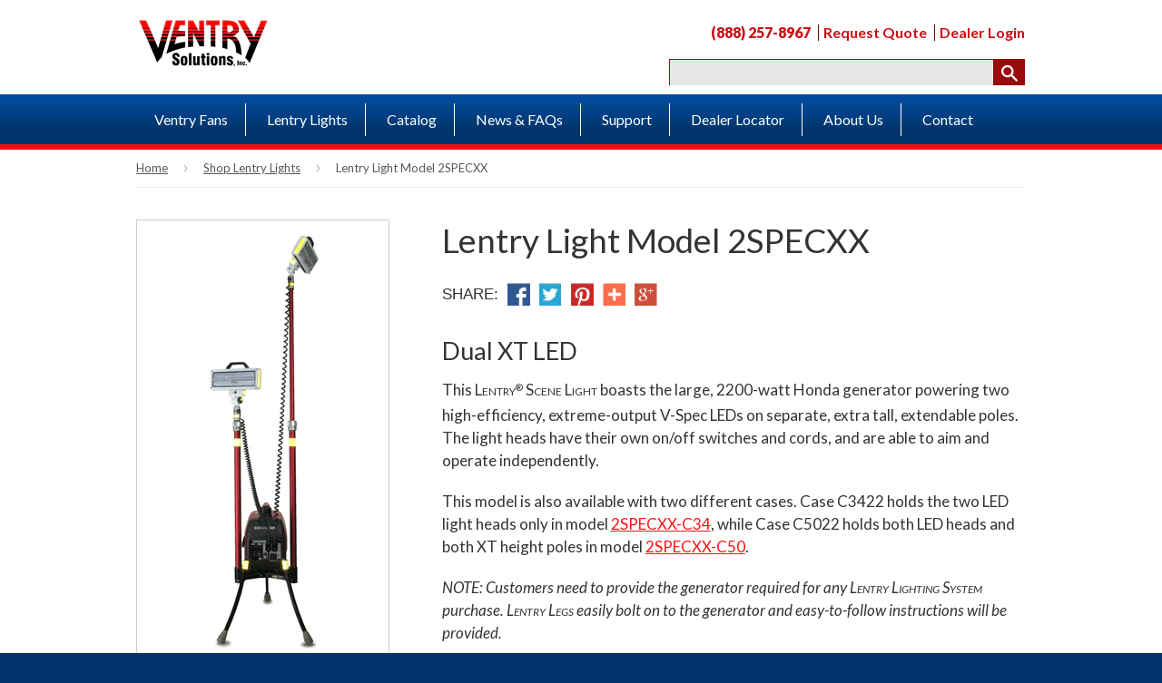

--- FILE ---
content_type: text/html; charset=utf-8
request_url: https://ventry.com/collections/lentry-lights/products/2specxx-lentry-generator-light-with-2-xt-leds
body_size: 25502
content:
<!doctype html>
<!--[if lt IE 7]><html class="no-js lt-ie9 lt-ie8 lt-ie7" lang="en"> <![endif]-->
<!--[if IE 7]><html class="no-js lt-ie9 lt-ie8" lang="en"> <![endif]-->
<!--[if IE 8]><html class="no-js lt-ie9" lang="en"> <![endif]-->
<!--[if IE 9 ]><html class="ie9 no-js"> <![endif]-->
<!--[if (gt IE 9)|!(IE)]><!--> <html class="no-touch no-js"> <!--<![endif]-->
<head>
  
 
  

  <!-- Basic page needs ================================================== -->
  <meta charset="utf-8">
	<!--   <meta http-equiv="X-UA-Compatible" content="IE=edge,chrome=1"> -->
  <meta http-equiv="X-UA-Compatible" content="IE=edge">

   <!-- Robots NoIndex Logic ========================================== -->
  
  

  
  

  
  
  
  
    <link rel="shortcut icon" href="//ventry.com/cdn/shop/t/2/assets/favicon.png?v=44274551303690532041499964666" type="image/png" />
	<link rel="apple-touch-icon" href="//ventry.com/cdn/shop/t/2/assets/VSI-favicon-200x200.png?v=26605672174854639751502220773"/>	
	<link rel="apple-touch-icon-precomposed" href="icon" />

  

  <!-- Title and description ================================================== -->
  <title>
  All-Terrain, Dual LED Lentry Lighting System Model 2SPECXX &ndash; Ventry Solutions 
  </title>

  
  <meta name="description" content="Portable LENTRY Jobsite / Scene Lighting System comes with three independently adjustable legs, 2200w generator, and two V-Spec LED light heads on two separate extra tall extendable poles. Each light head extends/retracts and operates independently of the other, so you can run one of both at the same time.">
      

  <!-- Product meta ================================================== -->
  
  <meta property="og:type" content="product">
  <meta property="og:title" content="Lentry Light Model 2SPECXX">
  <meta property="og:url" content="https://ventry.com/products/2specxx-lentry-generator-light-with-2-xt-leds">
  
  <meta property="og:image" content="http://ventry.com/cdn/shop/products/2specxx-generator-2leds-portable-9603-9601_grande.jpg?v=1530043054">
  <meta property="og:image:secure_url" content="https://ventry.com/cdn/shop/products/2specxx-generator-2leds-portable-9603-9601_grande.jpg?v=1530043054">
  
  <meta property="og:price:amount" content="0.00">
  <meta property="og:price:currency" content="USD">


  <meta property="og:description" content="Portable LENTRY Jobsite / Scene Lighting System comes with three independently adjustable legs, 2200w generator, and two V-Spec LED light heads on two separate extra tall extendable poles. Each light head extends/retracts and operates independently of the other, so you can run one of both at the same time.">

  <meta property="og:site_name" content="Ventry Solutions ">

  

<meta name="twitter:card" content="summary">


  <meta name="twitter:card" content="product">
  <meta name="twitter:title" content="Lentry Light Model 2SPECXX">
  <meta name="twitter:description" content="Dual XT LED This Lentry® Scene Light boasts the large, 2200-watt Honda generator powering two high-efficiency, extreme-output V-Spec LEDs on separate, extra tall, extendable poles. The light heads have their own on/off switches and cords, and are able to aim and operate independently. This model is also available with two different cases. Case C3422 holds the two LED light heads only in model 2SPECXX-C34, while Case C5022 holds both LED heads and both XT height poles in model 2SPECXX-C50. NOTE: Customers need to provide the generator required for any Lentry Lighting System purchase. Lentry Legs easily bolt on to the generator and easy-to-follow instructions will be provided. Features Specs Options Downloads ALL-TERRAIN LEGS. Outward curving, independently adjustable legs made of solid aircraft-grade aluminum, each having an easy-to-grab locking knob for fast, secure adjustments. Legs lift, level and protect the generator.">
  <meta name="twitter:image" content="https://ventry.com/cdn/shop/products/2specxx-generator-2leds-portable-9603-9601_medium.jpg?v=1530043054">
  <meta name="twitter:image:width" content="240">
  <meta name="twitter:image:height" content="240">



  <!-- Helpers ================================================== -->
  <link rel="canonical" href="https://ventry.com/products/2specxx-lentry-generator-light-with-2-xt-leds">
  <meta name="viewport" content="width=device-width,initial-scale=1">

  
  <!-- Ajaxify Cart Plugin ================================================== -->
  <link href="//ventry.com/cdn/shop/t/2/assets/ajaxify.scss.css?v=140649924464081616531444841507" rel="stylesheet" type="text/css" media="all" />
  

  <!-- CSS ================================================== -->
  <link href="//ventry.com/cdn/shop/t/2/assets/timber.scss.css?v=100598890413392037491674755621" rel="stylesheet" type="text/css" media="all" />
  <link href="//ventry.com/cdn/shop/t/2/assets/custom.css?v=31232456675712668101522283858" rel="stylesheet" type="text/css" media="all" />
  <link href="//ventry.com/cdn/shop/t/2/assets/customMedia.css?v=103451817564501558781495468586" rel="stylesheet" type="text/css" media="all" />
  <link href="//ventry.com/cdn/shop/t/2/assets/customPrint.scss?v=31246828414577621671474928167" rel="stylesheet" type="text/css" media="print" />


 
<!--   
  
  
  <link href="//fonts.googleapis.com/css?family=Lato:400,700" rel="stylesheet" type="text/css" media="all" />


  


  

 -->
  <link href='//fonts.googleapis.com/css?family=Lato:400,300italic,300,400italic,700,700italic,900,900italic' rel='stylesheet' type='text/css'>
 
    	<!-- Google Tag Manager -->
<script>(function(w,d,s,l,i){w[l]=w[l]||[];w[l].push({'gtm.start':
new Date().getTime(),event:'gtm.js'});var f=d.getElementsByTagName(s)[0],
j=d.createElement(s),dl=l!='dataLayer'?'&l='+l:'';j.async=true;j.src=
'https://www.googletagmanager.com/gtm.js?id='+i+dl;f.parentNode.insertBefore(j,f);
})(window,document,'script','dataLayer','GTM-KMRJ34D');</script>
<!-- End Google Tag Manager -->
  <!-- Header hook for plugins ================================================== -->
  <script>window.performance && window.performance.mark && window.performance.mark('shopify.content_for_header.start');</script><meta id="shopify-digital-wallet" name="shopify-digital-wallet" content="/10151431/digital_wallets/dialog">
<link rel="alternate" type="application/json+oembed" href="https://ventry.com/products/2specxx-lentry-generator-light-with-2-xt-leds.oembed">
<script async="async" src="/checkouts/internal/preloads.js?locale=en-US"></script>
<script id="shopify-features" type="application/json">{"accessToken":"4324c891c4d8eb699240457e70f1adb8","betas":["rich-media-storefront-analytics"],"domain":"ventry.com","predictiveSearch":true,"shopId":10151431,"locale":"en"}</script>
<script>var Shopify = Shopify || {};
Shopify.shop = "ventry-solutions.myshopify.com";
Shopify.locale = "en";
Shopify.currency = {"active":"USD","rate":"1.0"};
Shopify.country = "US";
Shopify.theme = {"name":"Supply","id":48551492,"schema_name":null,"schema_version":null,"theme_store_id":679,"role":"main"};
Shopify.theme.handle = "null";
Shopify.theme.style = {"id":null,"handle":null};
Shopify.cdnHost = "ventry.com/cdn";
Shopify.routes = Shopify.routes || {};
Shopify.routes.root = "/";</script>
<script type="module">!function(o){(o.Shopify=o.Shopify||{}).modules=!0}(window);</script>
<script>!function(o){function n(){var o=[];function n(){o.push(Array.prototype.slice.apply(arguments))}return n.q=o,n}var t=o.Shopify=o.Shopify||{};t.loadFeatures=n(),t.autoloadFeatures=n()}(window);</script>
<script id="shop-js-analytics" type="application/json">{"pageType":"product"}</script>
<script defer="defer" async type="module" src="//ventry.com/cdn/shopifycloud/shop-js/modules/v2/client.init-shop-cart-sync_WVOgQShq.en.esm.js"></script>
<script defer="defer" async type="module" src="//ventry.com/cdn/shopifycloud/shop-js/modules/v2/chunk.common_C_13GLB1.esm.js"></script>
<script defer="defer" async type="module" src="//ventry.com/cdn/shopifycloud/shop-js/modules/v2/chunk.modal_CLfMGd0m.esm.js"></script>
<script type="module">
  await import("//ventry.com/cdn/shopifycloud/shop-js/modules/v2/client.init-shop-cart-sync_WVOgQShq.en.esm.js");
await import("//ventry.com/cdn/shopifycloud/shop-js/modules/v2/chunk.common_C_13GLB1.esm.js");
await import("//ventry.com/cdn/shopifycloud/shop-js/modules/v2/chunk.modal_CLfMGd0m.esm.js");

  window.Shopify.SignInWithShop?.initShopCartSync?.({"fedCMEnabled":true,"windoidEnabled":true});

</script>
<script>(function() {
  var isLoaded = false;
  function asyncLoad() {
    if (isLoaded) return;
    isLoaded = true;
    var urls = ["https:\/\/embed.tawk.to\/widget-script\/5a3be8eebbdfe97b137fcc16\/default.js?shop=ventry-solutions.myshopify.com"];
    for (var i = 0; i < urls.length; i++) {
      var s = document.createElement('script');
      s.type = 'text/javascript';
      s.async = true;
      s.src = urls[i];
      var x = document.getElementsByTagName('script')[0];
      x.parentNode.insertBefore(s, x);
    }
  };
  if(window.attachEvent) {
    window.attachEvent('onload', asyncLoad);
  } else {
    window.addEventListener('load', asyncLoad, false);
  }
})();</script>
<script id="__st">var __st={"a":10151431,"offset":-28800,"reqid":"9a0742b8-656d-4f6d-82bb-288188b87fa5-1769642249","pageurl":"ventry.com\/collections\/lentry-lights\/products\/2specxx-lentry-generator-light-with-2-xt-leds","u":"39971b35eef6","p":"product","rtyp":"product","rid":3966554372};</script>
<script>window.ShopifyPaypalV4VisibilityTracking = true;</script>
<script id="captcha-bootstrap">!function(){'use strict';const t='contact',e='account',n='new_comment',o=[[t,t],['blogs',n],['comments',n],[t,'customer']],c=[[e,'customer_login'],[e,'guest_login'],[e,'recover_customer_password'],[e,'create_customer']],r=t=>t.map((([t,e])=>`form[action*='/${t}']:not([data-nocaptcha='true']) input[name='form_type'][value='${e}']`)).join(','),a=t=>()=>t?[...document.querySelectorAll(t)].map((t=>t.form)):[];function s(){const t=[...o],e=r(t);return a(e)}const i='password',u='form_key',d=['recaptcha-v3-token','g-recaptcha-response','h-captcha-response',i],f=()=>{try{return window.sessionStorage}catch{return}},m='__shopify_v',_=t=>t.elements[u];function p(t,e,n=!1){try{const o=window.sessionStorage,c=JSON.parse(o.getItem(e)),{data:r}=function(t){const{data:e,action:n}=t;return t[m]||n?{data:e,action:n}:{data:t,action:n}}(c);for(const[e,n]of Object.entries(r))t.elements[e]&&(t.elements[e].value=n);n&&o.removeItem(e)}catch(o){console.error('form repopulation failed',{error:o})}}const l='form_type',E='cptcha';function T(t){t.dataset[E]=!0}const w=window,h=w.document,L='Shopify',v='ce_forms',y='captcha';let A=!1;((t,e)=>{const n=(g='f06e6c50-85a8-45c8-87d0-21a2b65856fe',I='https://cdn.shopify.com/shopifycloud/storefront-forms-hcaptcha/ce_storefront_forms_captcha_hcaptcha.v1.5.2.iife.js',D={infoText:'Protected by hCaptcha',privacyText:'Privacy',termsText:'Terms'},(t,e,n)=>{const o=w[L][v],c=o.bindForm;if(c)return c(t,g,e,D).then(n);var r;o.q.push([[t,g,e,D],n]),r=I,A||(h.body.append(Object.assign(h.createElement('script'),{id:'captcha-provider',async:!0,src:r})),A=!0)});var g,I,D;w[L]=w[L]||{},w[L][v]=w[L][v]||{},w[L][v].q=[],w[L][y]=w[L][y]||{},w[L][y].protect=function(t,e){n(t,void 0,e),T(t)},Object.freeze(w[L][y]),function(t,e,n,w,h,L){const[v,y,A,g]=function(t,e,n){const i=e?o:[],u=t?c:[],d=[...i,...u],f=r(d),m=r(i),_=r(d.filter((([t,e])=>n.includes(e))));return[a(f),a(m),a(_),s()]}(w,h,L),I=t=>{const e=t.target;return e instanceof HTMLFormElement?e:e&&e.form},D=t=>v().includes(t);t.addEventListener('submit',(t=>{const e=I(t);if(!e)return;const n=D(e)&&!e.dataset.hcaptchaBound&&!e.dataset.recaptchaBound,o=_(e),c=g().includes(e)&&(!o||!o.value);(n||c)&&t.preventDefault(),c&&!n&&(function(t){try{if(!f())return;!function(t){const e=f();if(!e)return;const n=_(t);if(!n)return;const o=n.value;o&&e.removeItem(o)}(t);const e=Array.from(Array(32),(()=>Math.random().toString(36)[2])).join('');!function(t,e){_(t)||t.append(Object.assign(document.createElement('input'),{type:'hidden',name:u})),t.elements[u].value=e}(t,e),function(t,e){const n=f();if(!n)return;const o=[...t.querySelectorAll(`input[type='${i}']`)].map((({name:t})=>t)),c=[...d,...o],r={};for(const[a,s]of new FormData(t).entries())c.includes(a)||(r[a]=s);n.setItem(e,JSON.stringify({[m]:1,action:t.action,data:r}))}(t,e)}catch(e){console.error('failed to persist form',e)}}(e),e.submit())}));const S=(t,e)=>{t&&!t.dataset[E]&&(n(t,e.some((e=>e===t))),T(t))};for(const o of['focusin','change'])t.addEventListener(o,(t=>{const e=I(t);D(e)&&S(e,y())}));const B=e.get('form_key'),M=e.get(l),P=B&&M;t.addEventListener('DOMContentLoaded',(()=>{const t=y();if(P)for(const e of t)e.elements[l].value===M&&p(e,B);[...new Set([...A(),...v().filter((t=>'true'===t.dataset.shopifyCaptcha))])].forEach((e=>S(e,t)))}))}(h,new URLSearchParams(w.location.search),n,t,e,['guest_login'])})(!0,!0)}();</script>
<script integrity="sha256-4kQ18oKyAcykRKYeNunJcIwy7WH5gtpwJnB7kiuLZ1E=" data-source-attribution="shopify.loadfeatures" defer="defer" src="//ventry.com/cdn/shopifycloud/storefront/assets/storefront/load_feature-a0a9edcb.js" crossorigin="anonymous"></script>
<script data-source-attribution="shopify.dynamic_checkout.dynamic.init">var Shopify=Shopify||{};Shopify.PaymentButton=Shopify.PaymentButton||{isStorefrontPortableWallets:!0,init:function(){window.Shopify.PaymentButton.init=function(){};var t=document.createElement("script");t.src="https://ventry.com/cdn/shopifycloud/portable-wallets/latest/portable-wallets.en.js",t.type="module",document.head.appendChild(t)}};
</script>
<script data-source-attribution="shopify.dynamic_checkout.buyer_consent">
  function portableWalletsHideBuyerConsent(e){var t=document.getElementById("shopify-buyer-consent"),n=document.getElementById("shopify-subscription-policy-button");t&&n&&(t.classList.add("hidden"),t.setAttribute("aria-hidden","true"),n.removeEventListener("click",e))}function portableWalletsShowBuyerConsent(e){var t=document.getElementById("shopify-buyer-consent"),n=document.getElementById("shopify-subscription-policy-button");t&&n&&(t.classList.remove("hidden"),t.removeAttribute("aria-hidden"),n.addEventListener("click",e))}window.Shopify?.PaymentButton&&(window.Shopify.PaymentButton.hideBuyerConsent=portableWalletsHideBuyerConsent,window.Shopify.PaymentButton.showBuyerConsent=portableWalletsShowBuyerConsent);
</script>
<script data-source-attribution="shopify.dynamic_checkout.cart.bootstrap">document.addEventListener("DOMContentLoaded",(function(){function t(){return document.querySelector("shopify-accelerated-checkout-cart, shopify-accelerated-checkout")}if(t())Shopify.PaymentButton.init();else{new MutationObserver((function(e,n){t()&&(Shopify.PaymentButton.init(),n.disconnect())})).observe(document.body,{childList:!0,subtree:!0})}}));
</script>

<script>window.performance && window.performance.mark && window.performance.mark('shopify.content_for_header.end');</script>

  

<!--[if lt IE 9]>
<script src="//cdnjs.cloudflare.com/ajax/libs/html5shiv/3.7.2/html5shiv.min.js" type="text/javascript"></script>
<script src="//ventry.com/cdn/shop/t/2/assets/respond.min.js?v=52248677837542619231444841501" type="text/javascript"></script>
<link href="//ventry.com/cdn/shop/t/2/assets/respond-proxy.html" id="respond-proxy" rel="respond-proxy" />
<link href="//ventry.com/search?q=3483f444fccc42eec8f2d3ac540640d2" id="respond-redirect" rel="respond-redirect" />
<script src="//ventry.com/search?q=3483f444fccc42eec8f2d3ac540640d2" type="text/javascript"></script>
<![endif]-->
<!--[if (lte IE 9) ]><script src="//ventry.com/cdn/shop/t/2/assets/match-media.min.js?v=159635276924582161481444841501" type="text/javascript"></script><![endif]-->


  
  

  <script src="//ajax.googleapis.com/ajax/libs/jquery/1.11.0/jquery.min.js" type="text/javascript"></script>
  <script src="//ventry.com/cdn/shop/t/2/assets/modernizr.min.js?v=26620055551102246001444841501" type="text/javascript"></script>
  
  <script src="//ventry.com/cdn/shop/t/2/assets/custom.js?v=110203933132924497661521756149" type="text/javascript"></script>
  <script src="//ventry.com/cdn/shop/t/2/assets/fastclick.min.js?v=29723458539410922371444841500" type="text/javascript"></script>
  

  
  
  
  <script>(function(w,d,t,r,u){var f,n,i;w[u]=w[u]||[],f=function(){var o={ti:"5661945"};o.q=w[u],w[u]=new UET(o),w[u].push("pageLoad")},n=d.createElement(t),n.src=r,n.async=1,n.onload=n.onreadystatechange=function(){var s=this.readyState;s&&s!=="loaded"&&s!=="complete"||(f(),n.onload=n.onreadystatechange=null)},i=d.getElementsByTagName(t)[0],i.parentNode.insertBefore(n,i)})(window,document,"script","//bat.bing.com/bat.js","uetq");</script><noscript><img src="//bat.bing.com/action/0?ti=5661945&Ver=2" height="0" width="0" style="display:none; visibility: hidden;" /></noscript>

	
<!-- Global site tag (gtag.js) - AdWords: 958798574 --> 
  <script async src="https://www.googletagmanager.com/gtag/js?id=AW-958798574"></script> 
  <script> window.dataLayer = window.dataLayer || []; function gtag(){dataLayer.push(arguments);} gtag('js', new Date()); gtag('config', 'AW-958798574'); </script>

<link href="https://monorail-edge.shopifysvc.com" rel="dns-prefetch">
<script>(function(){if ("sendBeacon" in navigator && "performance" in window) {try {var session_token_from_headers = performance.getEntriesByType('navigation')[0].serverTiming.find(x => x.name == '_s').description;} catch {var session_token_from_headers = undefined;}var session_cookie_matches = document.cookie.match(/_shopify_s=([^;]*)/);var session_token_from_cookie = session_cookie_matches && session_cookie_matches.length === 2 ? session_cookie_matches[1] : "";var session_token = session_token_from_headers || session_token_from_cookie || "";function handle_abandonment_event(e) {var entries = performance.getEntries().filter(function(entry) {return /monorail-edge.shopifysvc.com/.test(entry.name);});if (!window.abandonment_tracked && entries.length === 0) {window.abandonment_tracked = true;var currentMs = Date.now();var navigation_start = performance.timing.navigationStart;var payload = {shop_id: 10151431,url: window.location.href,navigation_start,duration: currentMs - navigation_start,session_token,page_type: "product"};window.navigator.sendBeacon("https://monorail-edge.shopifysvc.com/v1/produce", JSON.stringify({schema_id: "online_store_buyer_site_abandonment/1.1",payload: payload,metadata: {event_created_at_ms: currentMs,event_sent_at_ms: currentMs}}));}}window.addEventListener('pagehide', handle_abandonment_event);}}());</script>
<script id="web-pixels-manager-setup">(function e(e,d,r,n,o){if(void 0===o&&(o={}),!Boolean(null===(a=null===(i=window.Shopify)||void 0===i?void 0:i.analytics)||void 0===a?void 0:a.replayQueue)){var i,a;window.Shopify=window.Shopify||{};var t=window.Shopify;t.analytics=t.analytics||{};var s=t.analytics;s.replayQueue=[],s.publish=function(e,d,r){return s.replayQueue.push([e,d,r]),!0};try{self.performance.mark("wpm:start")}catch(e){}var l=function(){var e={modern:/Edge?\/(1{2}[4-9]|1[2-9]\d|[2-9]\d{2}|\d{4,})\.\d+(\.\d+|)|Firefox\/(1{2}[4-9]|1[2-9]\d|[2-9]\d{2}|\d{4,})\.\d+(\.\d+|)|Chrom(ium|e)\/(9{2}|\d{3,})\.\d+(\.\d+|)|(Maci|X1{2}).+ Version\/(15\.\d+|(1[6-9]|[2-9]\d|\d{3,})\.\d+)([,.]\d+|)( \(\w+\)|)( Mobile\/\w+|) Safari\/|Chrome.+OPR\/(9{2}|\d{3,})\.\d+\.\d+|(CPU[ +]OS|iPhone[ +]OS|CPU[ +]iPhone|CPU IPhone OS|CPU iPad OS)[ +]+(15[._]\d+|(1[6-9]|[2-9]\d|\d{3,})[._]\d+)([._]\d+|)|Android:?[ /-](13[3-9]|1[4-9]\d|[2-9]\d{2}|\d{4,})(\.\d+|)(\.\d+|)|Android.+Firefox\/(13[5-9]|1[4-9]\d|[2-9]\d{2}|\d{4,})\.\d+(\.\d+|)|Android.+Chrom(ium|e)\/(13[3-9]|1[4-9]\d|[2-9]\d{2}|\d{4,})\.\d+(\.\d+|)|SamsungBrowser\/([2-9]\d|\d{3,})\.\d+/,legacy:/Edge?\/(1[6-9]|[2-9]\d|\d{3,})\.\d+(\.\d+|)|Firefox\/(5[4-9]|[6-9]\d|\d{3,})\.\d+(\.\d+|)|Chrom(ium|e)\/(5[1-9]|[6-9]\d|\d{3,})\.\d+(\.\d+|)([\d.]+$|.*Safari\/(?![\d.]+ Edge\/[\d.]+$))|(Maci|X1{2}).+ Version\/(10\.\d+|(1[1-9]|[2-9]\d|\d{3,})\.\d+)([,.]\d+|)( \(\w+\)|)( Mobile\/\w+|) Safari\/|Chrome.+OPR\/(3[89]|[4-9]\d|\d{3,})\.\d+\.\d+|(CPU[ +]OS|iPhone[ +]OS|CPU[ +]iPhone|CPU IPhone OS|CPU iPad OS)[ +]+(10[._]\d+|(1[1-9]|[2-9]\d|\d{3,})[._]\d+)([._]\d+|)|Android:?[ /-](13[3-9]|1[4-9]\d|[2-9]\d{2}|\d{4,})(\.\d+|)(\.\d+|)|Mobile Safari.+OPR\/([89]\d|\d{3,})\.\d+\.\d+|Android.+Firefox\/(13[5-9]|1[4-9]\d|[2-9]\d{2}|\d{4,})\.\d+(\.\d+|)|Android.+Chrom(ium|e)\/(13[3-9]|1[4-9]\d|[2-9]\d{2}|\d{4,})\.\d+(\.\d+|)|Android.+(UC? ?Browser|UCWEB|U3)[ /]?(15\.([5-9]|\d{2,})|(1[6-9]|[2-9]\d|\d{3,})\.\d+)\.\d+|SamsungBrowser\/(5\.\d+|([6-9]|\d{2,})\.\d+)|Android.+MQ{2}Browser\/(14(\.(9|\d{2,})|)|(1[5-9]|[2-9]\d|\d{3,})(\.\d+|))(\.\d+|)|K[Aa][Ii]OS\/(3\.\d+|([4-9]|\d{2,})\.\d+)(\.\d+|)/},d=e.modern,r=e.legacy,n=navigator.userAgent;return n.match(d)?"modern":n.match(r)?"legacy":"unknown"}(),u="modern"===l?"modern":"legacy",c=(null!=n?n:{modern:"",legacy:""})[u],f=function(e){return[e.baseUrl,"/wpm","/b",e.hashVersion,"modern"===e.buildTarget?"m":"l",".js"].join("")}({baseUrl:d,hashVersion:r,buildTarget:u}),m=function(e){var d=e.version,r=e.bundleTarget,n=e.surface,o=e.pageUrl,i=e.monorailEndpoint;return{emit:function(e){var a=e.status,t=e.errorMsg,s=(new Date).getTime(),l=JSON.stringify({metadata:{event_sent_at_ms:s},events:[{schema_id:"web_pixels_manager_load/3.1",payload:{version:d,bundle_target:r,page_url:o,status:a,surface:n,error_msg:t},metadata:{event_created_at_ms:s}}]});if(!i)return console&&console.warn&&console.warn("[Web Pixels Manager] No Monorail endpoint provided, skipping logging."),!1;try{return self.navigator.sendBeacon.bind(self.navigator)(i,l)}catch(e){}var u=new XMLHttpRequest;try{return u.open("POST",i,!0),u.setRequestHeader("Content-Type","text/plain"),u.send(l),!0}catch(e){return console&&console.warn&&console.warn("[Web Pixels Manager] Got an unhandled error while logging to Monorail."),!1}}}}({version:r,bundleTarget:l,surface:e.surface,pageUrl:self.location.href,monorailEndpoint:e.monorailEndpoint});try{o.browserTarget=l,function(e){var d=e.src,r=e.async,n=void 0===r||r,o=e.onload,i=e.onerror,a=e.sri,t=e.scriptDataAttributes,s=void 0===t?{}:t,l=document.createElement("script"),u=document.querySelector("head"),c=document.querySelector("body");if(l.async=n,l.src=d,a&&(l.integrity=a,l.crossOrigin="anonymous"),s)for(var f in s)if(Object.prototype.hasOwnProperty.call(s,f))try{l.dataset[f]=s[f]}catch(e){}if(o&&l.addEventListener("load",o),i&&l.addEventListener("error",i),u)u.appendChild(l);else{if(!c)throw new Error("Did not find a head or body element to append the script");c.appendChild(l)}}({src:f,async:!0,onload:function(){if(!function(){var e,d;return Boolean(null===(d=null===(e=window.Shopify)||void 0===e?void 0:e.analytics)||void 0===d?void 0:d.initialized)}()){var d=window.webPixelsManager.init(e)||void 0;if(d){var r=window.Shopify.analytics;r.replayQueue.forEach((function(e){var r=e[0],n=e[1],o=e[2];d.publishCustomEvent(r,n,o)})),r.replayQueue=[],r.publish=d.publishCustomEvent,r.visitor=d.visitor,r.initialized=!0}}},onerror:function(){return m.emit({status:"failed",errorMsg:"".concat(f," has failed to load")})},sri:function(e){var d=/^sha384-[A-Za-z0-9+/=]+$/;return"string"==typeof e&&d.test(e)}(c)?c:"",scriptDataAttributes:o}),m.emit({status:"loading"})}catch(e){m.emit({status:"failed",errorMsg:(null==e?void 0:e.message)||"Unknown error"})}}})({shopId: 10151431,storefrontBaseUrl: "https://ventry.com",extensionsBaseUrl: "https://extensions.shopifycdn.com/cdn/shopifycloud/web-pixels-manager",monorailEndpoint: "https://monorail-edge.shopifysvc.com/unstable/produce_batch",surface: "storefront-renderer",enabledBetaFlags: ["2dca8a86"],webPixelsConfigList: [{"id":"435617972","configuration":"{\"config\":\"{\\\"pixel_id\\\":\\\"G-69VZ40YQD0\\\",\\\"gtag_events\\\":[{\\\"type\\\":\\\"purchase\\\",\\\"action_label\\\":\\\"G-69VZ40YQD0\\\"},{\\\"type\\\":\\\"page_view\\\",\\\"action_label\\\":\\\"G-69VZ40YQD0\\\"},{\\\"type\\\":\\\"view_item\\\",\\\"action_label\\\":\\\"G-69VZ40YQD0\\\"},{\\\"type\\\":\\\"search\\\",\\\"action_label\\\":\\\"G-69VZ40YQD0\\\"},{\\\"type\\\":\\\"add_to_cart\\\",\\\"action_label\\\":\\\"G-69VZ40YQD0\\\"},{\\\"type\\\":\\\"begin_checkout\\\",\\\"action_label\\\":\\\"G-69VZ40YQD0\\\"},{\\\"type\\\":\\\"add_payment_info\\\",\\\"action_label\\\":\\\"G-69VZ40YQD0\\\"}],\\\"enable_monitoring_mode\\\":false}\"}","eventPayloadVersion":"v1","runtimeContext":"OPEN","scriptVersion":"b2a88bafab3e21179ed38636efcd8a93","type":"APP","apiClientId":1780363,"privacyPurposes":[],"dataSharingAdjustments":{"protectedCustomerApprovalScopes":["read_customer_address","read_customer_email","read_customer_name","read_customer_personal_data","read_customer_phone"]}},{"id":"shopify-app-pixel","configuration":"{}","eventPayloadVersion":"v1","runtimeContext":"STRICT","scriptVersion":"0450","apiClientId":"shopify-pixel","type":"APP","privacyPurposes":["ANALYTICS","MARKETING"]},{"id":"shopify-custom-pixel","eventPayloadVersion":"v1","runtimeContext":"LAX","scriptVersion":"0450","apiClientId":"shopify-pixel","type":"CUSTOM","privacyPurposes":["ANALYTICS","MARKETING"]}],isMerchantRequest: false,initData: {"shop":{"name":"Ventry Solutions ","paymentSettings":{"currencyCode":"USD"},"myshopifyDomain":"ventry-solutions.myshopify.com","countryCode":"US","storefrontUrl":"https:\/\/ventry.com"},"customer":null,"cart":null,"checkout":null,"productVariants":[{"price":{"amount":0.0,"currencyCode":"USD"},"product":{"title":"Lentry Light Model 2SPECXX","vendor":"Ventry Solutions","id":"3966554372","untranslatedTitle":"Lentry Light Model 2SPECXX","url":"\/products\/2specxx-lentry-generator-light-with-2-xt-leds","type":"LENTRY Light System"},"id":"12443532228","image":{"src":"\/\/ventry.com\/cdn\/shop\/products\/2specxx-generator-2leds-portable-9603-9601.jpg?v=1530043054"},"sku":"","title":"Default Title","untranslatedTitle":"Default Title"}],"purchasingCompany":null},},"https://ventry.com/cdn","1d2a099fw23dfb22ep557258f5m7a2edbae",{"modern":"","legacy":""},{"shopId":"10151431","storefrontBaseUrl":"https:\/\/ventry.com","extensionBaseUrl":"https:\/\/extensions.shopifycdn.com\/cdn\/shopifycloud\/web-pixels-manager","surface":"storefront-renderer","enabledBetaFlags":"[\"2dca8a86\"]","isMerchantRequest":"false","hashVersion":"1d2a099fw23dfb22ep557258f5m7a2edbae","publish":"custom","events":"[[\"page_viewed\",{}],[\"product_viewed\",{\"productVariant\":{\"price\":{\"amount\":0.0,\"currencyCode\":\"USD\"},\"product\":{\"title\":\"Lentry Light Model 2SPECXX\",\"vendor\":\"Ventry Solutions\",\"id\":\"3966554372\",\"untranslatedTitle\":\"Lentry Light Model 2SPECXX\",\"url\":\"\/products\/2specxx-lentry-generator-light-with-2-xt-leds\",\"type\":\"LENTRY Light System\"},\"id\":\"12443532228\",\"image\":{\"src\":\"\/\/ventry.com\/cdn\/shop\/products\/2specxx-generator-2leds-portable-9603-9601.jpg?v=1530043054\"},\"sku\":\"\",\"title\":\"Default Title\",\"untranslatedTitle\":\"Default Title\"}}]]"});</script><script>
  window.ShopifyAnalytics = window.ShopifyAnalytics || {};
  window.ShopifyAnalytics.meta = window.ShopifyAnalytics.meta || {};
  window.ShopifyAnalytics.meta.currency = 'USD';
  var meta = {"product":{"id":3966554372,"gid":"gid:\/\/shopify\/Product\/3966554372","vendor":"Ventry Solutions","type":"LENTRY Light System","handle":"2specxx-lentry-generator-light-with-2-xt-leds","variants":[{"id":12443532228,"price":0,"name":"Lentry Light Model 2SPECXX","public_title":null,"sku":""}],"remote":false},"page":{"pageType":"product","resourceType":"product","resourceId":3966554372,"requestId":"9a0742b8-656d-4f6d-82bb-288188b87fa5-1769642249"}};
  for (var attr in meta) {
    window.ShopifyAnalytics.meta[attr] = meta[attr];
  }
</script>
<script class="analytics">
  (function () {
    var customDocumentWrite = function(content) {
      var jquery = null;

      if (window.jQuery) {
        jquery = window.jQuery;
      } else if (window.Checkout && window.Checkout.$) {
        jquery = window.Checkout.$;
      }

      if (jquery) {
        jquery('body').append(content);
      }
    };

    var hasLoggedConversion = function(token) {
      if (token) {
        return document.cookie.indexOf('loggedConversion=' + token) !== -1;
      }
      return false;
    }

    var setCookieIfConversion = function(token) {
      if (token) {
        var twoMonthsFromNow = new Date(Date.now());
        twoMonthsFromNow.setMonth(twoMonthsFromNow.getMonth() + 2);

        document.cookie = 'loggedConversion=' + token + '; expires=' + twoMonthsFromNow;
      }
    }

    var trekkie = window.ShopifyAnalytics.lib = window.trekkie = window.trekkie || [];
    if (trekkie.integrations) {
      return;
    }
    trekkie.methods = [
      'identify',
      'page',
      'ready',
      'track',
      'trackForm',
      'trackLink'
    ];
    trekkie.factory = function(method) {
      return function() {
        var args = Array.prototype.slice.call(arguments);
        args.unshift(method);
        trekkie.push(args);
        return trekkie;
      };
    };
    for (var i = 0; i < trekkie.methods.length; i++) {
      var key = trekkie.methods[i];
      trekkie[key] = trekkie.factory(key);
    }
    trekkie.load = function(config) {
      trekkie.config = config || {};
      trekkie.config.initialDocumentCookie = document.cookie;
      var first = document.getElementsByTagName('script')[0];
      var script = document.createElement('script');
      script.type = 'text/javascript';
      script.onerror = function(e) {
        var scriptFallback = document.createElement('script');
        scriptFallback.type = 'text/javascript';
        scriptFallback.onerror = function(error) {
                var Monorail = {
      produce: function produce(monorailDomain, schemaId, payload) {
        var currentMs = new Date().getTime();
        var event = {
          schema_id: schemaId,
          payload: payload,
          metadata: {
            event_created_at_ms: currentMs,
            event_sent_at_ms: currentMs
          }
        };
        return Monorail.sendRequest("https://" + monorailDomain + "/v1/produce", JSON.stringify(event));
      },
      sendRequest: function sendRequest(endpointUrl, payload) {
        // Try the sendBeacon API
        if (window && window.navigator && typeof window.navigator.sendBeacon === 'function' && typeof window.Blob === 'function' && !Monorail.isIos12()) {
          var blobData = new window.Blob([payload], {
            type: 'text/plain'
          });

          if (window.navigator.sendBeacon(endpointUrl, blobData)) {
            return true;
          } // sendBeacon was not successful

        } // XHR beacon

        var xhr = new XMLHttpRequest();

        try {
          xhr.open('POST', endpointUrl);
          xhr.setRequestHeader('Content-Type', 'text/plain');
          xhr.send(payload);
        } catch (e) {
          console.log(e);
        }

        return false;
      },
      isIos12: function isIos12() {
        return window.navigator.userAgent.lastIndexOf('iPhone; CPU iPhone OS 12_') !== -1 || window.navigator.userAgent.lastIndexOf('iPad; CPU OS 12_') !== -1;
      }
    };
    Monorail.produce('monorail-edge.shopifysvc.com',
      'trekkie_storefront_load_errors/1.1',
      {shop_id: 10151431,
      theme_id: 48551492,
      app_name: "storefront",
      context_url: window.location.href,
      source_url: "//ventry.com/cdn/s/trekkie.storefront.a804e9514e4efded663580eddd6991fcc12b5451.min.js"});

        };
        scriptFallback.async = true;
        scriptFallback.src = '//ventry.com/cdn/s/trekkie.storefront.a804e9514e4efded663580eddd6991fcc12b5451.min.js';
        first.parentNode.insertBefore(scriptFallback, first);
      };
      script.async = true;
      script.src = '//ventry.com/cdn/s/trekkie.storefront.a804e9514e4efded663580eddd6991fcc12b5451.min.js';
      first.parentNode.insertBefore(script, first);
    };
    trekkie.load(
      {"Trekkie":{"appName":"storefront","development":false,"defaultAttributes":{"shopId":10151431,"isMerchantRequest":null,"themeId":48551492,"themeCityHash":"1523180623537458311","contentLanguage":"en","currency":"USD","eventMetadataId":"ae96892d-cfe0-4f81-b588-d9de8d46089a"},"isServerSideCookieWritingEnabled":true,"monorailRegion":"shop_domain","enabledBetaFlags":["65f19447","b5387b81"]},"Session Attribution":{},"S2S":{"facebookCapiEnabled":false,"source":"trekkie-storefront-renderer","apiClientId":580111}}
    );

    var loaded = false;
    trekkie.ready(function() {
      if (loaded) return;
      loaded = true;

      window.ShopifyAnalytics.lib = window.trekkie;

      var originalDocumentWrite = document.write;
      document.write = customDocumentWrite;
      try { window.ShopifyAnalytics.merchantGoogleAnalytics.call(this); } catch(error) {};
      document.write = originalDocumentWrite;

      window.ShopifyAnalytics.lib.page(null,{"pageType":"product","resourceType":"product","resourceId":3966554372,"requestId":"9a0742b8-656d-4f6d-82bb-288188b87fa5-1769642249","shopifyEmitted":true});

      var match = window.location.pathname.match(/checkouts\/(.+)\/(thank_you|post_purchase)/)
      var token = match? match[1]: undefined;
      if (!hasLoggedConversion(token)) {
        setCookieIfConversion(token);
        window.ShopifyAnalytics.lib.track("Viewed Product",{"currency":"USD","variantId":12443532228,"productId":3966554372,"productGid":"gid:\/\/shopify\/Product\/3966554372","name":"Lentry Light Model 2SPECXX","price":"0.00","sku":"","brand":"Ventry Solutions","variant":null,"category":"LENTRY Light System","nonInteraction":true,"remote":false},undefined,undefined,{"shopifyEmitted":true});
      window.ShopifyAnalytics.lib.track("monorail:\/\/trekkie_storefront_viewed_product\/1.1",{"currency":"USD","variantId":12443532228,"productId":3966554372,"productGid":"gid:\/\/shopify\/Product\/3966554372","name":"Lentry Light Model 2SPECXX","price":"0.00","sku":"","brand":"Ventry Solutions","variant":null,"category":"LENTRY Light System","nonInteraction":true,"remote":false,"referer":"https:\/\/ventry.com\/collections\/lentry-lights\/products\/2specxx-lentry-generator-light-with-2-xt-leds"});
      }
    });


        var eventsListenerScript = document.createElement('script');
        eventsListenerScript.async = true;
        eventsListenerScript.src = "//ventry.com/cdn/shopifycloud/storefront/assets/shop_events_listener-3da45d37.js";
        document.getElementsByTagName('head')[0].appendChild(eventsListenerScript);

})();</script>
  <script>
  if (!window.ga || (window.ga && typeof window.ga !== 'function')) {
    window.ga = function ga() {
      (window.ga.q = window.ga.q || []).push(arguments);
      if (window.Shopify && window.Shopify.analytics && typeof window.Shopify.analytics.publish === 'function') {
        window.Shopify.analytics.publish("ga_stub_called", {}, {sendTo: "google_osp_migration"});
      }
      console.error("Shopify's Google Analytics stub called with:", Array.from(arguments), "\nSee https://help.shopify.com/manual/promoting-marketing/pixels/pixel-migration#google for more information.");
    };
    if (window.Shopify && window.Shopify.analytics && typeof window.Shopify.analytics.publish === 'function') {
      window.Shopify.analytics.publish("ga_stub_initialized", {}, {sendTo: "google_osp_migration"});
    }
  }
</script>
<script
  defer
  src="https://ventry.com/cdn/shopifycloud/perf-kit/shopify-perf-kit-3.1.0.min.js"
  data-application="storefront-renderer"
  data-shop-id="10151431"
  data-render-region="gcp-us-central1"
  data-page-type="product"
  data-theme-instance-id="48551492"
  data-theme-name=""
  data-theme-version=""
  data-monorail-region="shop_domain"
  data-resource-timing-sampling-rate="10"
  data-shs="true"
  data-shs-beacon="true"
  data-shs-export-with-fetch="true"
  data-shs-logs-sample-rate="1"
  data-shs-beacon-endpoint="https://ventry.com/api/collect"
></script>
</head>



<body id="all-terrain-dual-led-lentry-lighting-system-model-2specxx" class="template-product" >
<div id="fb-root"></div>
<script>(function(d, s, id) {
  var js, fjs = d.getElementsByTagName(s)[0];
  if (d.getElementById(id)) return;
  js = d.createElement(s); js.id = id;
  js.src = 'https://connect.facebook.net/en_US/sdk.js#xfbml=1&version=v2.12';
  fjs.parentNode.insertBefore(js, fjs);
}(document, 'script', 'facebook-jssdk'));</script>
<!-- Google Tag Manager (noscript) -->
<noscript><iframe src="https://www.googletagmanager.com/ns.html?id=GTM-KMRJ34D"
height="0" width="0" style="display:none;visibility:hidden"></iframe></noscript>
<!-- End Google Tag Manager (noscript) -->


  
  <header class="site-header">
    <div class="wrapper">

      <div class="grid--full">
        <div class="grid-item large--one-third small-half">
          
            <div class="h1 header-logo" itemscope itemtype="http://schema.org/Organization">
          
            
              <a href="/" itemprop="url">
                <img src="//ventry.com/cdn/shop/t/2/assets/logo.png?v=119084383068145219441444842855" alt="Ventry Solutions " itemprop="logo">
              </a>
            
          
            </div>
          
        </div>

        <div class="grid-item large--two-thirds text-center large--text-right small-half">
          
            <div class="site-header--text-links medium-down--hide">
              
              
            </div>

            <br class="medium-down--hide">
          
          <div class="topContent">
            <h4><a style="border: 0; font-weight: 800;" href="tel:888.257.8967">(888) 257-8967</a></h4>

          
          

          
            <a href="/pages/request-quote">Request Quote</a>
            <a href="/account/login?checkout_url=/pages/dealer-dashboard">Dealer Login</a>  
            

          </div> 
          <form action="/search" method="get" class="search-bar">
<!--  <input type="hidden" name="type" value="product">
  placeholder="Search all products..."-->
  <input type="search" class="search_box" name="q" value=""  aria-label="Search all products...">
<!--   <input type="hidden" name="q" class="search_box_new" value="" /> -->
  <button type="submit" class="search_btn search-bar--submit icon-fallback-text">
    <span class="icon icon-search" aria-hidden="true"></span>
    <span class="fallback-text">Search</span>
  </button>
</form>


          <a href="/cart" class="header-cart-btn cart-toggle">
            <span class="icon icon-cart"></span>
            Cart <span class="cart-count cart-badge--desktop hidden-count">0</span>
          </a>
        </div>
      </div>

    </div>
  </header>

  <nav class="nav-bar">
    <div class="wrapper">      
      <form action="/search" method="get" class="search-bar">
<!--  <input type="hidden" name="type" value="product">
  placeholder="Search all products..."-->
  <input type="search" class="search_box" name="q" value=""  aria-label="Search all products...">
<!--   <input type="hidden" name="q" class="search_box_new" value="" /> -->
  <button type="submit" class="search_btn search-bar--submit icon-fallback-text">
    <span class="icon icon-search" aria-hidden="true"></span>
    <span class="fallback-text">Search</span>
  </button>
</form>

      <ul class="site-nav" id="accessibleNav">
  
  <li class="large--hide">
    <a href="/">Home</a>
  </li>
  
  
    
    
      <li class="site-nav--has-dropdown" aria-haspopup="true">
        <a href="/pages/ventry-ppv-fans">
          Ventry Fans
          <span class="icon-fallback-text">
            <span class="icon icon-arrow-down" aria-hidden="true"></span>
          </span>
        </a>
        <ul class="site-nav--dropdown">
          
            <li ><a href="/pages/all-terrain-legs-ppv-fan">All-Terrain Legs</a></li>
          
            <li ><a href="/pages/ventry-fan-safety-propellers">Ventry Propellers</a></li>
          
            <li ><a href="/pages/free-flow-guard-cage-on-ventry-ppv-fans">Free-Flow Guards</a></li>
          
            <li ><a href="/pages/past-and-future-solutions">Solutions Past/Future</a></li>
          
            <li ><a href="/pages/differences-between-ppv-fans-for-firefighting">Different than other PPVs</a></li>
          
            <li ><a href="/pages/testimonials-from-ventry-fan-users">Testimonials</a></li>
          
            <li ><a href="/pages/videos-ppv-fans">Videos</a></li>
          
        </ul>
      </li>
    
  
    
    
      <li class="site-nav--has-dropdown" aria-haspopup="true">
        <a href="/pages/lentry-lights">
          Lentry Lights
          <span class="icon-fallback-text">
            <span class="icon icon-arrow-down" aria-hidden="true"></span>
          </span>
        </a>
        <ul class="site-nav--dropdown">
          
            <li ><a href="/pages/all-terrain-legs">All-Terrain Legs</a></li>
          
            <li ><a href="/pages/telescoping-lights">Telescoping Lights</a></li>
          
            <li ><a href="/pages/alternative-to-generator-lights-and-towers">Compare to popular lights</a></li>
          
            <li ><a href="/pages/what-are-lentry-light-systems">What are they?</a></li>
          
            <li ><a href="/pages/height-choices">Height Choices</a></li>
          
            <li ><a href="/pages/testimonials-for-lentry-lights">Testimonials</a></li>
          
            <li ><a href="/pages/videos-portable-lights">Videos</a></li>
          
        </ul>
      </li>
    
  
    
    
      <li class="site-nav--has-dropdown" aria-haspopup="true">
        <a href="/products/">
          Catalog
          <span class="icon-fallback-text">
            <span class="icon icon-arrow-down" aria-hidden="true"></span>
          </span>
        </a>
        <ul class="site-nav--dropdown">
          
            <li class="site-nav--active"><a href="/collections/lentry-lights">Shop Lentry Lights</a></li>
          
            <li ><a href="/collections/ventry-fans">Shop Ventry Fans</a></li>
          
            <li ><a href="/pages/downloads">Download Flyers</a></li>
          
            <li ><a href="/pages/compare-specs-for-ventry-ppv-fans">Compare Fan Specs</a></li>
          
            <li ><a href="/pages/compare-lentry-light-tower-specs">Compare Light Specs</a></li>
          
        </ul>
      </li>
    
  
    
    
      <li class="site-nav--has-dropdown" aria-haspopup="true">
        <a href="/blogs/faqs">
          News & FAQs
          <span class="icon-fallback-text">
            <span class="icon icon-arrow-down" aria-hidden="true"></span>
          </span>
        </a>
        <ul class="site-nav--dropdown">
          
            <li ><a href="/blogs/faqs/tagged/ventry-fans">Fan FAQs</a></li>
          
            <li ><a href="/blogs/faqs/tagged/lentry-lighting">Light FAQs</a></li>
          
            <li ><a href="/blogs/news">News</a></li>
          
        </ul>
      </li>
    
  
    
    
      <li class="site-nav--has-dropdown" aria-haspopup="true">
        <a href="/pages/support">
          Support
          <span class="icon-fallback-text">
            <span class="icon icon-arrow-down" aria-hidden="true"></span>
          </span>
        </a>
        <ul class="site-nav--dropdown">
          
            <li ><a href="/pages/parts-and-repairs">Repairs and Returns</a></li>
          
            <li ><a href="https://ventry.com/pages/shipping">Shipping</a></li>
          
            <li ><a href="https://ventry.com/blogs/faqs/easy-fixes-and-troubleshooting">Troubleshooting</a></li>
          
            <li ><a href="/pages/warranty">Warranty</a></li>
          
        </ul>
      </li>
    
  
    
    
      <li >
        <a href="/pages/dealer-locator">Dealer Locator</a>
      </li>
    
  
    
    
      <li >
        <a href="/pages/about-us">About Us</a>
      </li>
    
  
    
    
      <li >
        <a href="/pages/contact">Contact</a>
      </li>
    
  

<!--   
    
      <li style="display: none" class="customer-navlink large--hide"><a href="/account/login" id="customer_login_link">Sign in</a></li>
      
    
   -->
</ul>

    </div>
  </nav>

  <div id="mobileNavBar">
    <div class="display-table-cell">
      <a class="menu-toggle mobileNavBar-link">Menu</a>
    </div>
    <div class="display-table-cell">
      <a href="/cart" class="cart-toggle mobileNavBar-link">
        <span class="icon icon-cart"></span>
        Cart <span class="cart-count hidden-count">0</span>
      </a>
    </div>
  </div>

  <div class="fullContainer">
    <main class="wrapper main-content">

      



<nav class="breadcrumb" role="navigation" aria-label="breadcrumbs">
  <a href="/" title="Back to the frontpage">Home</a>

  

    
      <span class="divider" aria-hidden="true">&rsaquo;</span>
      
        
        <a href="/collections/lentry-lights" title="">Shop Lentry Lights</a>
      
    
    <span class="divider" aria-hidden="true">&rsaquo;</span>
    <span class="breadcrumb--truncate">Lentry Light Model 2SPECXX</span>

  
</nav>



<div class="grid" itemscope itemtype="http://schema.org/Product">
  <meta itemprop="url" content="https://ventry.com/products/2specxx-lentry-generator-light-with-2-xt-leds">
  <meta itemprop="image" content="//ventry.com/cdn/shop/products/2specxx-generator-2leds-portable-9603-9601_grande.jpg?v=1530043054">

  <div class="grid-item large--one-third printHide">
    <div class="grid">
      <div class="grid-item large--eleven-twelfths text-center">
        <div class="product-photo-container" id="productPhoto">
          
          <img id="productPhotoImg" src="//ventry.com/cdn/shop/products/2specxx-generator-2leds-portable-9603-9601_large.jpg?v=1530043054" alt="LENTRY dual LED Lighting System model 2SPECXX shown with the all-terrain legs and one LED extended and the second LED retracted." >
        </div>
        
          <ul class="product-photo-thumbs grid-uniform" id="productThumbs">

            
              <li class="grid-item medium-down--one-quarter large--one-third">
                <a href="//ventry.com/cdn/shop/products/2specxx-generator-2leds-portable-9603-9601_large.jpg?v=1530043054" class="product-photo-thumb">
                  <img src="//ventry.com/cdn/shop/products/2specxx-generator-2leds-portable-9603-9601_compact.jpg?v=1530043054" alt="LENTRY dual LED Lighting System model 2SPECXX shown with the all-terrain legs and one LED extended and the second LED retracted.">
                </a>
              </li>
            
              <li class="grid-item medium-down--one-quarter large--one-third">
                <a href="//ventry.com/cdn/shop/products/2specxx-2000w-double-LED-scene-light-scene-light-9612_large.jpg?v=1669743883" class="product-photo-thumb">
                  <img src="//ventry.com/cdn/shop/products/2specxx-2000w-double-LED-scene-light-scene-light-9612_compact.jpg?v=1669743883" alt="Lentry Dual LED Lighting System model 2SPECXX stands at 9-feet tall when fully extended as show and offers 56,000 lumens total (28,000 lumens each light head).">
                </a>
              </li>
            
              <li class="grid-item medium-down--one-quarter large--one-third">
                <a href="//ventry.com/cdn/shop/products/2specxx-retracted-lights_9591_large.jpg?v=1670009719" class="product-photo-thumb">
                  <img src="//ventry.com/cdn/shop/products/2specxx-retracted-lights_9591_compact.jpg?v=1670009719" alt="Lentry Lighting System Model 2SPECXX shown with the all-terrain legs extended and the telescoping lights retracted and facing opposite directions">
                </a>
              </li>
            
              <li class="grid-item medium-down--one-quarter large--one-third">
                <a href="//ventry.com/cdn/shop/products/2specxx-generator-2leds-portable-9599_large.jpg?v=1670009719" class="product-photo-thumb">
                  <img src="//ventry.com/cdn/shop/products/2specxx-generator-2leds-portable-9599_compact.jpg?v=1670009719" alt="LENTRY dual LED Lighting System model 2SPECXX with one V-Spec LED retracted and the second V-Spec LED extended">
                </a>
              </li>
            

          </ul>
        

      </div>
    </div>

  </div>

  <div class="grid-item large--two-thirds">

    <h1 itemprop="name">Lentry Light Model 2SPECXX</h1>

	
      



<div class="social-sharing is-default" data-permalink="https://ventry.com/products/2specxx-lentry-generator-light-with-2-xt-leds">
  <p style="display: inline-block;">SHARE:</p>
  
    <a target="_blank" href="//www.facebook.com/sharer.php?u=https://ventry.com/products/2specxx-lentry-generator-light-with-2-xt-leds" class="share-facebook">
      <span class="icon icon-facebook"></span>
      <span class="share-title">Share</span>
      
        <span class="share-count">0</span>
      
    </a>
  

  
    <a target="_blank" href="//twitter.com/share?url=https://ventry.com/products/2specxx-lentry-generator-light-with-2-xt-leds&amp;text=Lentry%20Light%20Model%202SPECXX;source=webclient" class="share-twitter">
      <span class="icon icon-twitter"></span>
      <span class="share-title">Tweet</span>
      
        <span class="share-count">0</span>
      
    </a>
  

  

    
      <a target="_blank" href="//pinterest.com/pin/create/button/?url=https://ventry.com/products/2specxx-lentry-generator-light-with-2-xt-leds&amp;media=http://ventry.com/cdn/shop/products/2specxx-generator-2leds-portable-9603-9601_1024x1024.jpg?v=1530043054&amp;description=Lentry%20Light%20Model%202SPECXX" class="share-pinterest">
        <span class="icon icon-pinterest"></span>
        <span class="share-title">Pin it</span>
        
          <span class="share-count">0</span>
        
      </a>
    

    
      <a target="_blank" href="//fancy.com/fancyit?ItemURL=https://ventry.com/products/2specxx-lentry-generator-light-with-2-xt-leds&amp;Title=Lentry%20Light%20Model%202SPECXX&amp;Category=Other&amp;ImageURL=//ventry.com/cdn/shop/products/2specxx-generator-2leds-portable-9603-9601_1024x1024.jpg?v=1530043054" class="share-fancy">
        <span class="icon icon-fancy"></span>
        <span class="share-title">Fancy</span>
      </a>
    

  

  
    <a target="_blank" href="//plus.google.com/share?url=https://ventry.com/products/2specxx-lentry-generator-light-with-2-xt-leds" class="share-google">
      <!-- Cannot get Google+ share count with JS yet -->
      <span class="icon icon-google"></span>
      
        <span class="share-count">+1</span>
      
    </a>
  

</div>

        
    
    <div itemprop="offers" itemscope itemtype="http://schema.org/Offer">

      

      <meta itemprop="priceCurrency" content="USD">
      <meta itemprop="price" content="$ 0.00">

      

      <ul class="inline-list product-meta">
        <li>
          <span id="productPrice" class="h1">
            







<small> 0.00</small>
          </span>
        </li>
        
        
      </ul>

      <!--<hr id="variantBreak" class="hr--clear hr--small">-->

      <link itemprop="availability" href="http://schema.org/InStock">

      <form action="/cart/add" method="post" enctype="multipart/form-data" id="addToCartForm">
        <select name="id" id="productSelect" class="product-variants">
          
            

              <option  selected="selected"  data-sku="" value="12443532228">Default Title - $ 0.00 USD</option>

            
          
        </select>

        

        <button type="submit" name="add" id="addToCart" class="btn">
          <span class="icon icon-cart"></span>
          <span id="addToCartText">Add to Cart</span>
        </button>
        
          <span id="variantQuantity" class="variant-quantity"></span>
        
      </form>

<!--       <hr> -->

    </div>

    <div class="product-description rte" itemprop="description">
      <h2>Dual XT LED</h2>
<p>This <span class="brandName">Lentry<sup>®</sup> Scene Light</span> boasts the large, 2200-watt Honda generator powering two high-efficiency, extreme-output V-Spec LEDs on separate, extra tall, extendable poles. The light heads have their own on/off switches and cords, and are able to aim and operate independently.</p>
<p>This model is also available with two different cases. Case C3422 holds the two LED light heads only in model <a title="Lentry Lighting System model 2SPECXX-C34" href="https://ventry.com/collections/lentry-lights/products/lentry-dual-tall-led-model-2specxx-c34-with-case" target="_blank">2SPECXX-C34</a>, while Case C5022 holds both LED heads and both XT height poles in model <a title="Lentry Light Tower Model 2SPECXX-C50 wit hthe large case" href="https://ventry.com/collections/lentry-lights/products/dual-tall-lentry-light-2specxx-c50-with-large-case">2SPECXX-C50</a>.</p>
<p><em>NOTE: Customers need to provide the generator required for any <span class="brandName">Lentry Lighting System</span> purchase. <span class="brandName">Lentry Legs</span> easily bolt on to the generator and easy-to-follow instructions will be provided.</em></p>
<ul class="tabs">
<li><a class="active" href="#tab-1">Features</a></li>
<li><a href="#tab-2">Specs</a></li>
<li><a href="#tab-3">Options</a></li>
<li><a href="#tab-4">Downloads</a></li>
</ul>
<div id="tab-1">
<p><strong>ALL-TERRAIN LEGS.</strong> Outward curving, independently adjustable legs made of solid aircraft-grade aluminum, each having an easy-to-grab locking knob for fast, secure adjustments. Legs lift, level and protect the generator. They allow a stable, rock-solid stance nearly anywhere, while overcoming common obstacles like tall grass, snow, steep hills, standing water, and debris.</p>
<p><strong>2200W HONDA EU22000i GENERATOR*.</strong> 1800W continuous power. Quiet operation. Lightweight and compact, with top carrying handle. Fuel efficient, with long run times and low emissions. Computer-safe, reliable, clean power generation. Low-oil shut off protected.</p>
<p><strong>TWO (2) V-SPEC LED LIGHTS.</strong> The V-Spec LED's light is bright white, quite similar to natural sunlight. They us a combination of flood and spot lights, are instant-on/instant-off, have long run-times, low operating temperatures, and use very little power, while offering reliability, low maintenance, and solid state electronics (no bulbs to burn out). The lens and optics are molded together for excellent light quality and wide, uniform, far-reaching illumination. Innovative cooling fins are incorporated right into the super-slim head making each light head very compact. Each light has its own on/off switch so they can be run individually or at the same time, and tips far forward and back, while rotating over 360-degrees.</p>
<p><strong>TWO (2) XT HEIGHT POLES.</strong> Stands 8.5- to 9-feet tall with legs and poles fulyl extended; stands about 4.5-feet tall when totally retracted. This is the most popular height since the lights can be used at any length of the telescoping pole, from fully retracted to fully extended. The poles (and lights) can be disconnected (and reconnected) quickly from the generator/legs portion of the system for transport and storage.</p>
<p><strong>QUICK RELEASE.</strong> Hardware installed on the neck of the light allows the light head to be connected and disconnected easily from the telescoping pole just by turning a knob.</p>
<p><strong>WARRANTIES.</strong> Backed by 3- and 5-year respective warranties on the generator and light heads, our overall 5-year “No BS” warranty on workmanship and materials, and Lifetime Factory Support.</p>
<p><em>*The required generator must be purchased from one of our <a href="https://ventry.com/pages/dealer-locator" title="List of authorized Lentry Lighting System dealers" rel="noopener" target="_blank">dealers</a> or a <a href="https://powerequipment.honda.com/dealer-locator" title="Honda generator dealers" rel="noopener" target="_blank">local supplier.</a></em></p>
</div>
<div id="tab-2">
<table width="100%">
<tbody>
<tr>
<td style="width: 33%;">Model</td>
<td style="width: 66%;">
<span class="brandName">Lentry Model</span> 2SPECXX by Ventry Solutions, Inc.</td>
</tr>
<tr>
<td>Patent</td>
<td>US D684,309</td>
</tr>
<tr>
<td>Generator*</td>
<td>Honda EU2000i</td>
</tr>
<tr>
<td style="padding-left: 30px;">Output AC</td>
<td>120V 2200W max. (18.3A) 1800W rated (15A)<br><em>"Rated" means the power the generator can supply continuously to run lights and other tools; “Max” wattage is available for short bursts.</em>
</td>
</tr>
<tr>
<td style="padding-left: 30px;">Output DC</td>
<td>12V 100W (8.3A)</td>
</tr>
<tr>
<td style="padding-left: 30px;">Receptacles</td>
<td>20A 125V Duplex, NEMA 5-20P</td>
</tr>
<tr>
<td style="padding-left: 30px;">Fuel Capacity</td>
<td>0.95 gallons <em>(3.8 quarts)</em>
</td>
</tr>
<tr>
<td style="padding-left: 30px;">Run Times per Tankful (approximate)</td>
<td>3.2 hours @ rated load (1800W)<br>8.1 hours @ 1/4 rated load (450W)<br>7.1 hours with both V-Spec lights on (672W)</td>
</tr>
<tr>
<td style="padding-left: 30px;">Noise Level</td>
<td>57 dB(A) @ rated load<br>48 dB(A) @ 1/4 load</td>
</tr>
<tr>
<td>Light Head</td>
<td>V-Spec LED</td>
</tr>
<tr>
<td style="padding-left: 30px;">Input</td>
<td>120V 336W (2.8A) each, 672W total</td>
</tr>
<tr>
<td style="padding-left: 30px;">Output</td>
<td>28,000 lumens each; 56,000 lumens total</td>
</tr>
<tr>
<td style="padding-left: 30px;">Certifications</td>
<td>UL, CE, IP68</td>
</tr>
<tr>
<td>Number of Telescoping Poles</td>
<td>2</td>
</tr>
<tr>
<td>Dimensions (L x W x H)</td>
<td><br></td>
</tr>
<tr>
<td style="padding-left: 30px;">Generator* with Legs Retracted</td>
<td>27 x 16.5 x 21 inches<br><em>(68.58 x 41.28 x 52.71 cm)</em>
</td>
</tr>
<tr>
<td style="padding-left: 30px;">V-Spec LED Light Heads, each</td>
<td>14.5 x 3.5 x 15 inches<br><em>(36.83 x 8.89 x 37.47 cm)</em>
</td>
</tr>
<tr>
<td style="padding-left: 30px;">XT Height Poles, each</td>
<td>44 inches <em>(111.47 cm)</em>, retracted</td>
</tr>
<tr>
<td>Weights</td>
<td><br></td>
</tr>
<tr>
<td style="padding-left: 30px;">Generator* and Legs Portion</td>
<td>61 lbs <em>(27.5 kg)</em>, dry<br><em>up to</em> 68 lbs <em>(30.5 kg)</em> with fuel and oil</td>
</tr>
<tr>
<td style="padding-left: 30px;">V-Spec LED Light Heads</td>
<td>9.75 lbs <em>(4.5 kg)</em>, each<br>19.5 lbs <em>(9 kg)</em> for both</td>
</tr>
<tr>
<td style="padding-left: 30px;">XT Height Poles</td>
<td>4.5 lbs <em>(2 kg)</em>, each<br>9 lbs <em>(4 kg)</em> for both</td>
</tr>
<tr>
<td>Warranties</td>
<td><br></td>
</tr>
<tr>
<td style="padding-left: 30px;">Generator*</td>
<td>3 years commercial</td>
</tr>
<tr>
<td style="padding-left: 30px;">V-Spec LED Light Head</td>
<td>5 years</td>
</tr>
<tr>
<td style="padding-left: 30px;">All Other Components</td>
<td>5 years workmanship and materials + Lifetime Factory Support<em><br></em>
</td>
</tr>
<tr>
<td>Country of Origin</td>
<td>USA. <span class="brandName">Lentry Systems</span> are manufactured in Hauser, Idaho USA. Honda generators are not made in the USA but make up less than 50% of their value.</td>
</tr>
</tbody>
</table>
<table style="height: 39px; width: 100%;" width="100%">
<tbody>
<tr style="height: 39px;">
<td style="height: 39px;"><em>*The required generator must be purchased from one of our <a href="https://ventry.com/pages/dealer-locator" title="List of authorized Lentry Lighting System dealers" rel="noopener" target="_blank">dealers</a> or a <a href="https://powerequipment.honda.com/dealer-locator" title="Honda generator dealers" rel="noopener" target="_blank">local supplier.</a></em></td>
</tr>
</tbody>
</table>
</div>
<div id="tab-3">
<p>Out of <a href="/pages/accessories-for-lentry-lights" title="Options, accessories, add-ons for LENTRY brand portable generator lights">all available Accessories</a>, any of these may be added to model 2SPECXX.</p>
<p><strong><a title="Cases for Lentry V-Spec LEDs" href="https://ventry.com/collections/lentry-lights/products/lentry-cases-for-leds" target="_blank">LED CASE C3422</a>.</strong> The lifetime V-Spec Case protects and holds both V-Spec LED light heads only. It is included with <span class="brandName">Lentry Light</span> Model <a title="Lentry Lighting Systems model 2SPECXX-C34" href="https://ventry.com/collections/lentry-lights/products/lentry-dual-tall-led-model-2specxx-c34-with-case" target="_blank">2SPECXX-C34</a>.</p>
<p><strong><a title="Lentry V-Spec LED light head cases" href="https://ventry.com/collections/lentry-lights/products/lentry-cases-for-leds" target="_blank">LED CASE C5022</a>.</strong> The lifetime V-Spec Case protects and holds both V-Spec LED light heads and both XT height poles. It is included with <span class="brandName">Lentry Light</span> model 2SPECXX-C50.</p>
<p><strong><a title="Receiver Hitch Pole Mount for Lentry Lights" href="https://ventry.com/collections/lentry-lights/products/receiver-hitch-pole-mount" target="_blank">RECEIVER HITCH POLE MOUNT</a>.</strong> Alternate mounting option which holds one of the telescoping lights and poles, expanding the versatility and functionality of <span class="”brandName”">Lentry Lights.</span></p>
<p><strong><a title="Truck Mount option for Lentry Lights" href="https://ventry.com/collections/lentry-lights/products/truck-mount-option-for-telescoping-poles-lights" target="_blank">TRUCK MOUNT</a>.</strong> Alternate mounting option which holds one telescoping light and pole firmly to a wall, cabinet door, or side of truck where the light can then serve as both portable and truck-mounted lighting increasing value and function.</p>
<p><strong><a title="Optional Tachometer for Lentry Lighting Systems" href="https://ventry.com/collections/lentry-lights/products/tachometer-and-hour-meter" target="_blank">TACHOMETER</a>.</strong> Digital display shows RPM and total hours on the generator. Helpful for performance report, diagnostics, and maintenance.</p>
</div>
<div id="tab-4">
<h2>Literature to download / print</h2>
<ul>
<li>Specifications for <em>all</em> <a href="http://ventry.pics/pdfs/lentry-lighting/Lentry-Specs-20240328.pdf" title="LENTRY Light System Specifications" target="_blank"><span class="brandName">Lentry</span> models</a> on one sheet</li>
<li>
<span class="brandName">Lentry Lighting Systems</span> <a title="Flyer listing all accessories available for Lentry Lighting Systems" href="http://ventry.pics/pdfs/lentry-lighting/Lentry-Accessories-2021.pdf" target="_blank">Accessories Flyer </a>
</li>
</ul>
</div>
<h4>READY TO BUY?</h4>
<p>Prices and products are available from our helpful <a href="/pages/dealer-locator">Dealers</a> and Ventry Solutions, Inc. Our product experts will help you choose the right model for your application and budget. <a href="/pages/contact" title="There are many ways to reach VSI!">Contact us now</a>: (888) 257-8967</p>
    </div>    

  </div>
</div>


<div class="printHide">
  
  





<!--   <span class="h1">We Also Recommend</span> -->
  <h3>RELATED PRODUCTS</h3>
  <div class="grid-uniform">
    
    
    
      
        
          












<div class="grid-item large--one-sixth medium--one-quarter small--one-half relatedItems">

  <a href="/collections/lentry-lights/products/1opups-lentry-portable-generator-light" class="product-grid-item">
    <div class="product-grid-image">
      <div class="product-grid-image--centered">
        
        <img src="//ventry.com/cdn/shop/products/1opups-9128-big_large.jpeg?v=1455055884" alt="Portable LENTRY Light System model 1OPUPS consists of a 1000 watt generator and a 750-watt halogen light (producing 19,500 lumens). Shown here with the three independently adjustable legs and standard height telescoping pole fully extended, this model stands just under 4-feet tall.">
      </div>
    </div>

    <p>Lentry Light Model 1OPUPS</p>

    <div class="product-item--price">
      <span class="h1 medium--left">
        







<small> 0.00</small>
      </span>

      
    </div>

    
  </a>

</div>

        
      
    
      
        
          












<div class="grid-item large--one-sixth medium--one-quarter small--one-half relatedItems">

  <a href="/collections/lentry-lights/products/1opupx-lentry-portable-generator-light" class="product-grid-item">
    <div class="product-grid-image">
      <div class="product-grid-image--centered">
        
        <img src="//ventry.com/cdn/shop/products/1opupx-ext-9109-400h_large.jpg?v=1562604092" alt="LENTRY Portable Lighting System model 1OPUPX consists of a 1000 watt generator, a 750 watt halogen light (produces 19,500 lumens), and an XT height pole. When the three independently adjustable legs and telescoping pole are fully extended as shown, the system stands just under 9-feet tall.">
      </div>
    </div>

    <p>Lentry Light Model 1OPUPX</p>

    <div class="product-item--price">
      <span class="h1 medium--left">
        







<small> 0.00</small>
      </span>

      
    </div>

    
  </a>

</div>

        
      
    
      
        
          












<div class="grid-item large--one-sixth medium--one-quarter small--one-half relatedItems">

  <a href="/collections/lentry-lights/products/1specs-portable-lentry-generator-light" class="product-grid-item">
    <div class="product-grid-image">
      <div class="product-grid-image--centered">
        
        <img src="//ventry.com/cdn/shop/products/1specs-9251-400w-left_large.jpg?v=1459885844" alt="Portable LENTRY LED model 1SPECS  consists of a 1000 watt generator, standard height pole, and a single V-Spec LED (28,000 lumens). While the fully extended three independently adjustable legs and generator are facing left, the fully extended telescoping pole and light head are facing forward.">
      </div>
    </div>

    <p>Lentry Light Model 1SPECS</p>

    <div class="product-item--price">
      <span class="h1 medium--left">
        







<small> 0.00</small>
      </span>

      
    </div>

    
  </a>

</div>

        
      
    
      
        
          












<div class="grid-item large--one-sixth medium--one-quarter small--one-half relatedItems">

  <a href="/collections/lentry-lights/products/lentry-1specs-c23-portable-remote-lighting-with-led-case" class="product-grid-item">
    <div class="product-grid-image">
      <div class="product-grid-image--centered">
        
        <img src="//ventry.com/cdn/shop/products/1specs-c-compact-led-generator-case-5342-800h_large.jpg?v=1480369746" alt="Portable Lentry Lighting LED System model 1SPECS-C23 consists of a 1000 watt generator, standard height pole, V-Spec LED (28,000 lumens), and Case C2318. With the three independently adjustable legs and telescoping pole fully extended, the system stands around 4-feet tall and next to V-Spec Case C2318 which holds the LED light head and pole when not in use.">
      </div>
    </div>

    <p>Lentry Light Model 1SPECS-C23</p>

    <div class="product-item--price">
      <span class="h1 medium--left">
        







<small> 0.00</small>
      </span>

      
    </div>

    
  </a>

</div>

        
      
    
      
        
          












<div class="grid-item large--one-sixth medium--one-quarter small--one-half relatedItems">

  <a href="/collections/lentry-lights/products/1specss-lentry-dual-short-generator-light" class="product-grid-item">
    <div class="product-grid-image">
      <div class="product-grid-image--centered">
        
        <img src="//ventry.com/cdn/shop/products/1specss-9910-400w_large.jpg?v=1472068332" alt="LENTRY portable light system model 1SPECSS consists of a 1000 watt generator, two standard height poles, and two V-Spec LEDs (each offering 28,000 lumens for 56,000 total lumens). The three independently adjustable legs are fully extended, while one telescoping pole is fully extended and the other pole is fully retracted. Each light head is aimed to the side, in opposite directions.">
      </div>
    </div>

    <p>Lentry Light Model 1SPECSS</p>

    <div class="product-item--price">
      <span class="h1 medium--left">
        







<small> 0.00</small>
      </span>

      
    </div>

    
  </a>

</div>

        
      
    
      
        
      
    
  </div>


</div>




<script src="//ventry.com/cdn/shopifycloud/storefront/assets/themes_support/option_selection-b017cd28.js" type="text/javascript"></script>
<script>

  // Pre-loading product images, to avoid a lag when a thumbnail is clicked, or
  // when a variant is selected that has a variant image.
  Shopify.Image.preload(["\/\/ventry.com\/cdn\/shop\/products\/2specxx-generator-2leds-portable-9603-9601.jpg?v=1530043054","\/\/ventry.com\/cdn\/shop\/products\/2specxx-2000w-double-LED-scene-light-scene-light-9612.jpg?v=1669743883","\/\/ventry.com\/cdn\/shop\/products\/2specxx-retracted-lights_9591.jpg?v=1670009719","\/\/ventry.com\/cdn\/shop\/products\/2specxx-generator-2leds-portable-9599.jpg?v=1670009719"], 'large');

  var selectCallback = function(variant, selector) {

    var $addToCart = $('#addToCart'),
        $productPrice = $('#productPrice'),
        $comparePrice = $('#comparePrice'),
        $variantQuantity = $('#variantQuantity'),
        $quantityElements = $('.quantity-selector, label + .js-qty'),
        $addToCartText = $('#addToCartText'),
        $featuredImage = $('#productPhotoImg');

    if (variant) {
      // Update variant image, if one is set
      // Call timber.switchImage function in shop.js
      if (variant.featured_image) {
        var newImg = variant.featured_image,
            el = $featuredImage[0];
        $(function() {
          Shopify.Image.switchImage(newImg, el, timber.switchImage);
        });
      }

      // Select a valid variant if available
      if (variant.available) {
        // We have a valid product variant, so enable the submit button
        $addToCart.removeClass('disabled').prop('disabled', false);
        $addToCartText.html("Add to Cart");

        // Show how many items are left, if below 10
        
        if (variant.inventory_management) {
          if (variant.inventory_quantity < 10 && variant.inventory_quantity > 0) {
            $variantQuantity.html("Only 1 left!".replace('1', variant.inventory_quantity)).addClass('is-visible');
          } else {
            $variantQuantity.removeClass('is-visible');
          }
        }
        else {
          $variantQuantity.removeClass('is-visible');
        }
        


        $quantityElements.show();
      } else {
        // Variant is sold out, disable the submit button
        $addToCart.addClass('disabled').prop('disabled', true);
        $addToCartText.html("Sold Out");
        $variantQuantity.removeClass('is-visible');
        $quantityElements.hide();
      }

      // Regardless of stock, update the product price
      var customPriceFormat = timber.formatMoney( Shopify.formatMoney(variant.price, "$ {{amount}}") );
      $productPrice.html(customPriceFormat);

      // Also update and show the product's compare price if necessary
      if ( variant.compare_at_price > variant.price ) {
        var priceSaving = timber.formatSaleTag( Shopify.formatMoney(variant.compare_at_price - variant.price, "$ {{amount}}") );
        
        $comparePrice.html("Save [$]".replace('[$]', priceSaving)).show();
      } else {
        $comparePrice.hide();
      }

    } else {
      // The variant doesn't exist, disable submit button.
      // This may be an error or notice that a specific variant is not available.
      $addToCart.addClass('disabled').prop('disabled', true);
      $addToCartText.html("Unavailable");
      $variantQuantity.removeClass('is-visible');
      $quantityElements.hide();
    }
  };

  jQuery(function($) {
    new Shopify.OptionSelectors('productSelect', {
      product: {"id":3966554372,"title":"Lentry Light Model 2SPECXX","handle":"2specxx-lentry-generator-light-with-2-xt-leds","description":"\u003ch2\u003eDual XT LED\u003c\/h2\u003e\n\u003cp\u003eThis \u003cspan class=\"brandName\"\u003eLentry\u003csup\u003e®\u003c\/sup\u003e Scene Light\u003c\/span\u003e boasts the large, 2200-watt Honda generator powering two high-efficiency, extreme-output V-Spec LEDs on separate, extra tall, extendable poles. The light heads have their own on\/off switches and cords, and are able to aim and operate independently.\u003c\/p\u003e\n\u003cp\u003eThis model is also available with two different cases. Case C3422 holds the two LED light heads only in model \u003ca title=\"Lentry Lighting System model 2SPECXX-C34\" href=\"https:\/\/ventry.com\/collections\/lentry-lights\/products\/lentry-dual-tall-led-model-2specxx-c34-with-case\" target=\"_blank\"\u003e2SPECXX-C34\u003c\/a\u003e, while Case C5022 holds both LED heads and both XT height poles in model \u003ca title=\"Lentry Light Tower Model 2SPECXX-C50 wit hthe large case\" href=\"https:\/\/ventry.com\/collections\/lentry-lights\/products\/dual-tall-lentry-light-2specxx-c50-with-large-case\"\u003e2SPECXX-C50\u003c\/a\u003e.\u003c\/p\u003e\n\u003cp\u003e\u003cem\u003eNOTE: Customers need to provide the generator required for any \u003cspan class=\"brandName\"\u003eLentry Lighting System\u003c\/span\u003e purchase. \u003cspan class=\"brandName\"\u003eLentry Legs\u003c\/span\u003e easily bolt on to the generator and easy-to-follow instructions will be provided.\u003c\/em\u003e\u003c\/p\u003e\n\u003cul class=\"tabs\"\u003e\n\u003cli\u003e\u003ca class=\"active\" href=\"#tab-1\"\u003eFeatures\u003c\/a\u003e\u003c\/li\u003e\n\u003cli\u003e\u003ca href=\"#tab-2\"\u003eSpecs\u003c\/a\u003e\u003c\/li\u003e\n\u003cli\u003e\u003ca href=\"#tab-3\"\u003eOptions\u003c\/a\u003e\u003c\/li\u003e\n\u003cli\u003e\u003ca href=\"#tab-4\"\u003eDownloads\u003c\/a\u003e\u003c\/li\u003e\n\u003c\/ul\u003e\n\u003cdiv id=\"tab-1\"\u003e\n\u003cp\u003e\u003cstrong\u003eALL-TERRAIN LEGS.\u003c\/strong\u003e Outward curving, independently adjustable legs made of solid aircraft-grade aluminum, each having an easy-to-grab locking knob for fast, secure adjustments. Legs lift, level and protect the generator. They allow a stable, rock-solid stance nearly anywhere, while overcoming common obstacles like tall grass, snow, steep hills, standing water, and debris.\u003c\/p\u003e\n\u003cp\u003e\u003cstrong\u003e2200W HONDA EU22000i GENERATOR*.\u003c\/strong\u003e 1800W continuous power. Quiet operation. Lightweight and compact, with top carrying handle. Fuel efficient, with long run times and low emissions. Computer-safe, reliable, clean power generation. Low-oil shut off protected.\u003c\/p\u003e\n\u003cp\u003e\u003cstrong\u003eTWO (2) V-SPEC LED LIGHTS.\u003c\/strong\u003e The V-Spec LED's light is bright white, quite similar to natural sunlight. They us a combination of flood and spot lights, are instant-on\/instant-off, have long run-times, low operating temperatures, and use very little power, while offering reliability, low maintenance, and solid state electronics (no bulbs to burn out). The lens and optics are molded together for excellent light quality and wide, uniform, far-reaching illumination. Innovative cooling fins are incorporated right into the super-slim head making each light head very compact. Each light has its own on\/off switch so they can be run individually or at the same time, and tips far forward and back, while rotating over 360-degrees.\u003c\/p\u003e\n\u003cp\u003e\u003cstrong\u003eTWO (2) XT HEIGHT POLES.\u003c\/strong\u003e Stands 8.5- to 9-feet tall with legs and poles fulyl extended; stands about 4.5-feet tall when totally retracted. This is the most popular height since the lights can be used at any length of the telescoping pole, from fully retracted to fully extended. The poles (and lights) can be disconnected (and reconnected) quickly from the generator\/legs portion of the system for transport and storage.\u003c\/p\u003e\n\u003cp\u003e\u003cstrong\u003eQUICK RELEASE.\u003c\/strong\u003e Hardware installed on the neck of the light allows the light head to be connected and disconnected easily from the telescoping pole just by turning a knob.\u003c\/p\u003e\n\u003cp\u003e\u003cstrong\u003eWARRANTIES.\u003c\/strong\u003e Backed by 3- and 5-year respective warranties on the generator and light heads, our overall 5-year “No BS” warranty on workmanship and materials, and Lifetime Factory Support.\u003c\/p\u003e\n\u003cp\u003e\u003cem\u003e*The required generator must be purchased from one of our \u003ca href=\"https:\/\/ventry.com\/pages\/dealer-locator\" title=\"List of authorized Lentry Lighting System dealers\" rel=\"noopener\" target=\"_blank\"\u003edealers\u003c\/a\u003e or a \u003ca href=\"https:\/\/powerequipment.honda.com\/dealer-locator\" title=\"Honda generator dealers\" rel=\"noopener\" target=\"_blank\"\u003elocal supplier.\u003c\/a\u003e\u003c\/em\u003e\u003c\/p\u003e\n\u003c\/div\u003e\n\u003cdiv id=\"tab-2\"\u003e\n\u003ctable width=\"100%\"\u003e\n\u003ctbody\u003e\n\u003ctr\u003e\n\u003ctd style=\"width: 33%;\"\u003eModel\u003c\/td\u003e\n\u003ctd style=\"width: 66%;\"\u003e\n\u003cspan class=\"brandName\"\u003eLentry Model\u003c\/span\u003e 2SPECXX by Ventry Solutions, Inc.\u003c\/td\u003e\n\u003c\/tr\u003e\n\u003ctr\u003e\n\u003ctd\u003ePatent\u003c\/td\u003e\n\u003ctd\u003eUS D684,309\u003c\/td\u003e\n\u003c\/tr\u003e\n\u003ctr\u003e\n\u003ctd\u003eGenerator*\u003c\/td\u003e\n\u003ctd\u003eHonda EU2000i\u003c\/td\u003e\n\u003c\/tr\u003e\n\u003ctr\u003e\n\u003ctd style=\"padding-left: 30px;\"\u003eOutput AC\u003c\/td\u003e\n\u003ctd\u003e120V 2200W max. (18.3A) 1800W rated (15A)\u003cbr\u003e\u003cem\u003e\"Rated\" means the power the generator can supply continuously to run lights and other tools; “Max” wattage is available for short bursts.\u003c\/em\u003e\n\u003c\/td\u003e\n\u003c\/tr\u003e\n\u003ctr\u003e\n\u003ctd style=\"padding-left: 30px;\"\u003eOutput DC\u003c\/td\u003e\n\u003ctd\u003e12V 100W (8.3A)\u003c\/td\u003e\n\u003c\/tr\u003e\n\u003ctr\u003e\n\u003ctd style=\"padding-left: 30px;\"\u003eReceptacles\u003c\/td\u003e\n\u003ctd\u003e20A 125V Duplex, NEMA 5-20P\u003c\/td\u003e\n\u003c\/tr\u003e\n\u003ctr\u003e\n\u003ctd style=\"padding-left: 30px;\"\u003eFuel Capacity\u003c\/td\u003e\n\u003ctd\u003e0.95 gallons \u003cem\u003e(3.8 quarts)\u003c\/em\u003e\n\u003c\/td\u003e\n\u003c\/tr\u003e\n\u003ctr\u003e\n\u003ctd style=\"padding-left: 30px;\"\u003eRun Times per Tankful (approximate)\u003c\/td\u003e\n\u003ctd\u003e3.2 hours @ rated load (1800W)\u003cbr\u003e8.1 hours @ 1\/4 rated load (450W)\u003cbr\u003e7.1 hours with both V-Spec lights on (672W)\u003c\/td\u003e\n\u003c\/tr\u003e\n\u003ctr\u003e\n\u003ctd style=\"padding-left: 30px;\"\u003eNoise Level\u003c\/td\u003e\n\u003ctd\u003e57 dB(A) @ rated load\u003cbr\u003e48 dB(A) @ 1\/4 load\u003c\/td\u003e\n\u003c\/tr\u003e\n\u003ctr\u003e\n\u003ctd\u003eLight Head\u003c\/td\u003e\n\u003ctd\u003eV-Spec LED\u003c\/td\u003e\n\u003c\/tr\u003e\n\u003ctr\u003e\n\u003ctd style=\"padding-left: 30px;\"\u003eInput\u003c\/td\u003e\n\u003ctd\u003e120V 336W (2.8A) each, 672W total\u003c\/td\u003e\n\u003c\/tr\u003e\n\u003ctr\u003e\n\u003ctd style=\"padding-left: 30px;\"\u003eOutput\u003c\/td\u003e\n\u003ctd\u003e28,000 lumens each; 56,000 lumens total\u003c\/td\u003e\n\u003c\/tr\u003e\n\u003ctr\u003e\n\u003ctd style=\"padding-left: 30px;\"\u003eCertifications\u003c\/td\u003e\n\u003ctd\u003eUL, CE, IP68\u003c\/td\u003e\n\u003c\/tr\u003e\n\u003ctr\u003e\n\u003ctd\u003eNumber of Telescoping Poles\u003c\/td\u003e\n\u003ctd\u003e2\u003c\/td\u003e\n\u003c\/tr\u003e\n\u003ctr\u003e\n\u003ctd\u003eDimensions (L x W x H)\u003c\/td\u003e\n\u003ctd\u003e\u003cbr\u003e\u003c\/td\u003e\n\u003c\/tr\u003e\n\u003ctr\u003e\n\u003ctd style=\"padding-left: 30px;\"\u003eGenerator* with Legs Retracted\u003c\/td\u003e\n\u003ctd\u003e27 x 16.5 x 21 inches\u003cbr\u003e\u003cem\u003e(68.58 x 41.28 x 52.71 cm)\u003c\/em\u003e\n\u003c\/td\u003e\n\u003c\/tr\u003e\n\u003ctr\u003e\n\u003ctd style=\"padding-left: 30px;\"\u003eV-Spec LED Light Heads, each\u003c\/td\u003e\n\u003ctd\u003e14.5 x 3.5 x 15 inches\u003cbr\u003e\u003cem\u003e(36.83 x 8.89 x 37.47 cm)\u003c\/em\u003e\n\u003c\/td\u003e\n\u003c\/tr\u003e\n\u003ctr\u003e\n\u003ctd style=\"padding-left: 30px;\"\u003eXT Height Poles, each\u003c\/td\u003e\n\u003ctd\u003e44 inches \u003cem\u003e(111.47 cm)\u003c\/em\u003e, retracted\u003c\/td\u003e\n\u003c\/tr\u003e\n\u003ctr\u003e\n\u003ctd\u003eWeights\u003c\/td\u003e\n\u003ctd\u003e\u003cbr\u003e\u003c\/td\u003e\n\u003c\/tr\u003e\n\u003ctr\u003e\n\u003ctd style=\"padding-left: 30px;\"\u003eGenerator* and Legs Portion\u003c\/td\u003e\n\u003ctd\u003e61 lbs \u003cem\u003e(27.5 kg)\u003c\/em\u003e, dry\u003cbr\u003e\u003cem\u003eup to\u003c\/em\u003e 68 lbs \u003cem\u003e(30.5 kg)\u003c\/em\u003e with fuel and oil\u003c\/td\u003e\n\u003c\/tr\u003e\n\u003ctr\u003e\n\u003ctd style=\"padding-left: 30px;\"\u003eV-Spec LED Light Heads\u003c\/td\u003e\n\u003ctd\u003e9.75 lbs \u003cem\u003e(4.5 kg)\u003c\/em\u003e, each\u003cbr\u003e19.5 lbs \u003cem\u003e(9 kg)\u003c\/em\u003e for both\u003c\/td\u003e\n\u003c\/tr\u003e\n\u003ctr\u003e\n\u003ctd style=\"padding-left: 30px;\"\u003eXT Height Poles\u003c\/td\u003e\n\u003ctd\u003e4.5 lbs \u003cem\u003e(2 kg)\u003c\/em\u003e, each\u003cbr\u003e9 lbs \u003cem\u003e(4 kg)\u003c\/em\u003e for both\u003c\/td\u003e\n\u003c\/tr\u003e\n\u003ctr\u003e\n\u003ctd\u003eWarranties\u003c\/td\u003e\n\u003ctd\u003e\u003cbr\u003e\u003c\/td\u003e\n\u003c\/tr\u003e\n\u003ctr\u003e\n\u003ctd style=\"padding-left: 30px;\"\u003eGenerator*\u003c\/td\u003e\n\u003ctd\u003e3 years commercial\u003c\/td\u003e\n\u003c\/tr\u003e\n\u003ctr\u003e\n\u003ctd style=\"padding-left: 30px;\"\u003eV-Spec LED Light Head\u003c\/td\u003e\n\u003ctd\u003e5 years\u003c\/td\u003e\n\u003c\/tr\u003e\n\u003ctr\u003e\n\u003ctd style=\"padding-left: 30px;\"\u003eAll Other Components\u003c\/td\u003e\n\u003ctd\u003e5 years workmanship and materials + Lifetime Factory Support\u003cem\u003e\u003cbr\u003e\u003c\/em\u003e\n\u003c\/td\u003e\n\u003c\/tr\u003e\n\u003ctr\u003e\n\u003ctd\u003eCountry of Origin\u003c\/td\u003e\n\u003ctd\u003eUSA. \u003cspan class=\"brandName\"\u003eLentry Systems\u003c\/span\u003e are manufactured in Hauser, Idaho USA. Honda generators are not made in the USA but make up less than 50% of their value.\u003c\/td\u003e\n\u003c\/tr\u003e\n\u003c\/tbody\u003e\n\u003c\/table\u003e\n\u003ctable style=\"height: 39px; width: 100%;\" width=\"100%\"\u003e\n\u003ctbody\u003e\n\u003ctr style=\"height: 39px;\"\u003e\n\u003ctd style=\"height: 39px;\"\u003e\u003cem\u003e*The required generator must be purchased from one of our \u003ca href=\"https:\/\/ventry.com\/pages\/dealer-locator\" title=\"List of authorized Lentry Lighting System dealers\" rel=\"noopener\" target=\"_blank\"\u003edealers\u003c\/a\u003e or a \u003ca href=\"https:\/\/powerequipment.honda.com\/dealer-locator\" title=\"Honda generator dealers\" rel=\"noopener\" target=\"_blank\"\u003elocal supplier.\u003c\/a\u003e\u003c\/em\u003e\u003c\/td\u003e\n\u003c\/tr\u003e\n\u003c\/tbody\u003e\n\u003c\/table\u003e\n\u003c\/div\u003e\n\u003cdiv id=\"tab-3\"\u003e\n\u003cp\u003eOut of \u003ca href=\"\/pages\/accessories-for-lentry-lights\" title=\"Options, accessories, add-ons for LENTRY brand portable generator lights\"\u003eall available Accessories\u003c\/a\u003e, any of these may be added to model 2SPECXX.\u003c\/p\u003e\n\u003cp\u003e\u003cstrong\u003e\u003ca title=\"Cases for Lentry V-Spec LEDs\" href=\"https:\/\/ventry.com\/collections\/lentry-lights\/products\/lentry-cases-for-leds\" target=\"_blank\"\u003eLED CASE C3422\u003c\/a\u003e.\u003c\/strong\u003e The lifetime V-Spec Case protects and holds both V-Spec LED light heads only. It is included with \u003cspan class=\"brandName\"\u003eLentry Light\u003c\/span\u003e Model \u003ca title=\"Lentry Lighting Systems model 2SPECXX-C34\" href=\"https:\/\/ventry.com\/collections\/lentry-lights\/products\/lentry-dual-tall-led-model-2specxx-c34-with-case\" target=\"_blank\"\u003e2SPECXX-C34\u003c\/a\u003e.\u003c\/p\u003e\n\u003cp\u003e\u003cstrong\u003e\u003ca title=\"Lentry V-Spec LED light head cases\" href=\"https:\/\/ventry.com\/collections\/lentry-lights\/products\/lentry-cases-for-leds\" target=\"_blank\"\u003eLED CASE C5022\u003c\/a\u003e.\u003c\/strong\u003e The lifetime V-Spec Case protects and holds both V-Spec LED light heads and both XT height poles. It is included with \u003cspan class=\"brandName\"\u003eLentry Light\u003c\/span\u003e model 2SPECXX-C50.\u003c\/p\u003e\n\u003cp\u003e\u003cstrong\u003e\u003ca title=\"Receiver Hitch Pole Mount for Lentry Lights\" href=\"https:\/\/ventry.com\/collections\/lentry-lights\/products\/receiver-hitch-pole-mount\" target=\"_blank\"\u003eRECEIVER HITCH POLE MOUNT\u003c\/a\u003e.\u003c\/strong\u003e Alternate mounting option which holds one of the telescoping lights and poles, expanding the versatility and functionality of \u003cspan class=\"”brandName”\"\u003eLentry Lights.\u003c\/span\u003e\u003c\/p\u003e\n\u003cp\u003e\u003cstrong\u003e\u003ca title=\"Truck Mount option for Lentry Lights\" href=\"https:\/\/ventry.com\/collections\/lentry-lights\/products\/truck-mount-option-for-telescoping-poles-lights\" target=\"_blank\"\u003eTRUCK MOUNT\u003c\/a\u003e.\u003c\/strong\u003e Alternate mounting option which holds one telescoping light and pole firmly to a wall, cabinet door, or side of truck where the light can then serve as both portable and truck-mounted lighting increasing value and function.\u003c\/p\u003e\n\u003cp\u003e\u003cstrong\u003e\u003ca title=\"Optional Tachometer for Lentry Lighting Systems\" href=\"https:\/\/ventry.com\/collections\/lentry-lights\/products\/tachometer-and-hour-meter\" target=\"_blank\"\u003eTACHOMETER\u003c\/a\u003e.\u003c\/strong\u003e Digital display shows RPM and total hours on the generator. Helpful for performance report, diagnostics, and maintenance.\u003c\/p\u003e\n\u003c\/div\u003e\n\u003cdiv id=\"tab-4\"\u003e\n\u003ch2\u003eLiterature to download \/ print\u003c\/h2\u003e\n\u003cul\u003e\n\u003cli\u003eSpecifications for \u003cem\u003eall\u003c\/em\u003e \u003ca href=\"http:\/\/ventry.pics\/pdfs\/lentry-lighting\/Lentry-Specs-20240328.pdf\" title=\"LENTRY Light System Specifications\" target=\"_blank\"\u003e\u003cspan class=\"brandName\"\u003eLentry\u003c\/span\u003e models\u003c\/a\u003e on one sheet\u003c\/li\u003e\n\u003cli\u003e\n\u003cspan class=\"brandName\"\u003eLentry Lighting Systems\u003c\/span\u003e \u003ca title=\"Flyer listing all accessories available for Lentry Lighting Systems\" href=\"http:\/\/ventry.pics\/pdfs\/lentry-lighting\/Lentry-Accessories-2021.pdf\" target=\"_blank\"\u003eAccessories Flyer \u003c\/a\u003e\n\u003c\/li\u003e\n\u003c\/ul\u003e\n\u003c\/div\u003e\n\u003ch4\u003eREADY TO BUY?\u003c\/h4\u003e\n\u003cp\u003ePrices and products are available from our helpful \u003ca href=\"\/pages\/dealer-locator\"\u003eDealers\u003c\/a\u003e and Ventry Solutions, Inc. Our product experts will help you choose the right model for your application and budget. \u003ca href=\"\/pages\/contact\" title=\"There are many ways to reach VSI!\"\u003eContact us now\u003c\/a\u003e: (888) 257-8967\u003c\/p\u003e","published_at":"2015-12-14T15:22:00-08:00","created_at":"2015-12-14T17:17:08-08:00","vendor":"Ventry Solutions","type":"LENTRY Light System","tags":["Height_9-11 ft - XT","Lentry Lights_Lentry Lights","Light Head_V-Spec","Light Type_LED","Number of Poles_2","Power Supply_2200 watts"],"price":0,"price_min":0,"price_max":0,"available":true,"price_varies":false,"compare_at_price":null,"compare_at_price_min":0,"compare_at_price_max":0,"compare_at_price_varies":false,"variants":[{"id":12443532228,"title":"Default Title","option1":"Default Title","option2":null,"option3":null,"sku":"","requires_shipping":true,"taxable":true,"featured_image":null,"available":true,"name":"Lentry Light Model 2SPECXX","public_title":null,"options":["Default Title"],"price":0,"weight":0,"compare_at_price":null,"inventory_quantity":1,"inventory_management":null,"inventory_policy":"deny","barcode":"","requires_selling_plan":false,"selling_plan_allocations":[]}],"images":["\/\/ventry.com\/cdn\/shop\/products\/2specxx-generator-2leds-portable-9603-9601.jpg?v=1530043054","\/\/ventry.com\/cdn\/shop\/products\/2specxx-2000w-double-LED-scene-light-scene-light-9612.jpg?v=1669743883","\/\/ventry.com\/cdn\/shop\/products\/2specxx-retracted-lights_9591.jpg?v=1670009719","\/\/ventry.com\/cdn\/shop\/products\/2specxx-generator-2leds-portable-9599.jpg?v=1670009719"],"featured_image":"\/\/ventry.com\/cdn\/shop\/products\/2specxx-generator-2leds-portable-9603-9601.jpg?v=1530043054","options":["Title"],"media":[{"alt":"LENTRY dual LED Lighting System model 2SPECXX shown with the all-terrain legs and one LED extended and the second LED retracted.","id":52741472279,"position":1,"preview_image":{"aspect_ratio":0.366,"height":1092,"width":400,"src":"\/\/ventry.com\/cdn\/shop\/products\/2specxx-generator-2leds-portable-9603-9601.jpg?v=1530043054"},"aspect_ratio":0.366,"height":1092,"media_type":"image","src":"\/\/ventry.com\/cdn\/shop\/products\/2specxx-generator-2leds-portable-9603-9601.jpg?v=1530043054","width":400},{"alt":"Lentry Dual LED Lighting System model 2SPECXX stands at 9-feet tall when fully extended as show and offers 56,000 lumens total (28,000 lumens each light head).","id":52741537815,"position":2,"preview_image":{"aspect_ratio":0.414,"height":725,"width":300,"src":"\/\/ventry.com\/cdn\/shop\/products\/2specxx-2000w-double-LED-scene-light-scene-light-9612.jpg?v=1669743883"},"aspect_ratio":0.414,"height":725,"media_type":"image","src":"\/\/ventry.com\/cdn\/shop\/products\/2specxx-2000w-double-LED-scene-light-scene-light-9612.jpg?v=1669743883","width":300},{"alt":"Lentry Lighting System Model 2SPECXX shown with the all-terrain legs extended and the telescoping lights retracted and facing opposite directions","id":27913109536948,"position":3,"preview_image":{"aspect_ratio":0.593,"height":1823,"width":1081,"src":"\/\/ventry.com\/cdn\/shop\/products\/2specxx-retracted-lights_9591.jpg?v=1670009719"},"aspect_ratio":0.593,"height":1823,"media_type":"image","src":"\/\/ventry.com\/cdn\/shop\/products\/2specxx-retracted-lights_9591.jpg?v=1670009719","width":1081},{"alt":"LENTRY dual LED Lighting System model 2SPECXX with one V-Spec LED retracted and the second V-Spec LED extended","id":52741505047,"position":4,"preview_image":{"aspect_ratio":0.326,"height":1228,"width":400,"src":"\/\/ventry.com\/cdn\/shop\/products\/2specxx-generator-2leds-portable-9599.jpg?v=1670009719"},"aspect_ratio":0.326,"height":1228,"media_type":"image","src":"\/\/ventry.com\/cdn\/shop\/products\/2specxx-generator-2leds-portable-9599.jpg?v=1670009719","width":400}],"requires_selling_plan":false,"selling_plan_groups":[],"content":"\u003ch2\u003eDual XT LED\u003c\/h2\u003e\n\u003cp\u003eThis \u003cspan class=\"brandName\"\u003eLentry\u003csup\u003e®\u003c\/sup\u003e Scene Light\u003c\/span\u003e boasts the large, 2200-watt Honda generator powering two high-efficiency, extreme-output V-Spec LEDs on separate, extra tall, extendable poles. The light heads have their own on\/off switches and cords, and are able to aim and operate independently.\u003c\/p\u003e\n\u003cp\u003eThis model is also available with two different cases. Case C3422 holds the two LED light heads only in model \u003ca title=\"Lentry Lighting System model 2SPECXX-C34\" href=\"https:\/\/ventry.com\/collections\/lentry-lights\/products\/lentry-dual-tall-led-model-2specxx-c34-with-case\" target=\"_blank\"\u003e2SPECXX-C34\u003c\/a\u003e, while Case C5022 holds both LED heads and both XT height poles in model \u003ca title=\"Lentry Light Tower Model 2SPECXX-C50 wit hthe large case\" href=\"https:\/\/ventry.com\/collections\/lentry-lights\/products\/dual-tall-lentry-light-2specxx-c50-with-large-case\"\u003e2SPECXX-C50\u003c\/a\u003e.\u003c\/p\u003e\n\u003cp\u003e\u003cem\u003eNOTE: Customers need to provide the generator required for any \u003cspan class=\"brandName\"\u003eLentry Lighting System\u003c\/span\u003e purchase. \u003cspan class=\"brandName\"\u003eLentry Legs\u003c\/span\u003e easily bolt on to the generator and easy-to-follow instructions will be provided.\u003c\/em\u003e\u003c\/p\u003e\n\u003cul class=\"tabs\"\u003e\n\u003cli\u003e\u003ca class=\"active\" href=\"#tab-1\"\u003eFeatures\u003c\/a\u003e\u003c\/li\u003e\n\u003cli\u003e\u003ca href=\"#tab-2\"\u003eSpecs\u003c\/a\u003e\u003c\/li\u003e\n\u003cli\u003e\u003ca href=\"#tab-3\"\u003eOptions\u003c\/a\u003e\u003c\/li\u003e\n\u003cli\u003e\u003ca href=\"#tab-4\"\u003eDownloads\u003c\/a\u003e\u003c\/li\u003e\n\u003c\/ul\u003e\n\u003cdiv id=\"tab-1\"\u003e\n\u003cp\u003e\u003cstrong\u003eALL-TERRAIN LEGS.\u003c\/strong\u003e Outward curving, independently adjustable legs made of solid aircraft-grade aluminum, each having an easy-to-grab locking knob for fast, secure adjustments. Legs lift, level and protect the generator. They allow a stable, rock-solid stance nearly anywhere, while overcoming common obstacles like tall grass, snow, steep hills, standing water, and debris.\u003c\/p\u003e\n\u003cp\u003e\u003cstrong\u003e2200W HONDA EU22000i GENERATOR*.\u003c\/strong\u003e 1800W continuous power. Quiet operation. Lightweight and compact, with top carrying handle. Fuel efficient, with long run times and low emissions. Computer-safe, reliable, clean power generation. Low-oil shut off protected.\u003c\/p\u003e\n\u003cp\u003e\u003cstrong\u003eTWO (2) V-SPEC LED LIGHTS.\u003c\/strong\u003e The V-Spec LED's light is bright white, quite similar to natural sunlight. They us a combination of flood and spot lights, are instant-on\/instant-off, have long run-times, low operating temperatures, and use very little power, while offering reliability, low maintenance, and solid state electronics (no bulbs to burn out). The lens and optics are molded together for excellent light quality and wide, uniform, far-reaching illumination. Innovative cooling fins are incorporated right into the super-slim head making each light head very compact. Each light has its own on\/off switch so they can be run individually or at the same time, and tips far forward and back, while rotating over 360-degrees.\u003c\/p\u003e\n\u003cp\u003e\u003cstrong\u003eTWO (2) XT HEIGHT POLES.\u003c\/strong\u003e Stands 8.5- to 9-feet tall with legs and poles fulyl extended; stands about 4.5-feet tall when totally retracted. This is the most popular height since the lights can be used at any length of the telescoping pole, from fully retracted to fully extended. The poles (and lights) can be disconnected (and reconnected) quickly from the generator\/legs portion of the system for transport and storage.\u003c\/p\u003e\n\u003cp\u003e\u003cstrong\u003eQUICK RELEASE.\u003c\/strong\u003e Hardware installed on the neck of the light allows the light head to be connected and disconnected easily from the telescoping pole just by turning a knob.\u003c\/p\u003e\n\u003cp\u003e\u003cstrong\u003eWARRANTIES.\u003c\/strong\u003e Backed by 3- and 5-year respective warranties on the generator and light heads, our overall 5-year “No BS” warranty on workmanship and materials, and Lifetime Factory Support.\u003c\/p\u003e\n\u003cp\u003e\u003cem\u003e*The required generator must be purchased from one of our \u003ca href=\"https:\/\/ventry.com\/pages\/dealer-locator\" title=\"List of authorized Lentry Lighting System dealers\" rel=\"noopener\" target=\"_blank\"\u003edealers\u003c\/a\u003e or a \u003ca href=\"https:\/\/powerequipment.honda.com\/dealer-locator\" title=\"Honda generator dealers\" rel=\"noopener\" target=\"_blank\"\u003elocal supplier.\u003c\/a\u003e\u003c\/em\u003e\u003c\/p\u003e\n\u003c\/div\u003e\n\u003cdiv id=\"tab-2\"\u003e\n\u003ctable width=\"100%\"\u003e\n\u003ctbody\u003e\n\u003ctr\u003e\n\u003ctd style=\"width: 33%;\"\u003eModel\u003c\/td\u003e\n\u003ctd style=\"width: 66%;\"\u003e\n\u003cspan class=\"brandName\"\u003eLentry Model\u003c\/span\u003e 2SPECXX by Ventry Solutions, Inc.\u003c\/td\u003e\n\u003c\/tr\u003e\n\u003ctr\u003e\n\u003ctd\u003ePatent\u003c\/td\u003e\n\u003ctd\u003eUS D684,309\u003c\/td\u003e\n\u003c\/tr\u003e\n\u003ctr\u003e\n\u003ctd\u003eGenerator*\u003c\/td\u003e\n\u003ctd\u003eHonda EU2000i\u003c\/td\u003e\n\u003c\/tr\u003e\n\u003ctr\u003e\n\u003ctd style=\"padding-left: 30px;\"\u003eOutput AC\u003c\/td\u003e\n\u003ctd\u003e120V 2200W max. (18.3A) 1800W rated (15A)\u003cbr\u003e\u003cem\u003e\"Rated\" means the power the generator can supply continuously to run lights and other tools; “Max” wattage is available for short bursts.\u003c\/em\u003e\n\u003c\/td\u003e\n\u003c\/tr\u003e\n\u003ctr\u003e\n\u003ctd style=\"padding-left: 30px;\"\u003eOutput DC\u003c\/td\u003e\n\u003ctd\u003e12V 100W (8.3A)\u003c\/td\u003e\n\u003c\/tr\u003e\n\u003ctr\u003e\n\u003ctd style=\"padding-left: 30px;\"\u003eReceptacles\u003c\/td\u003e\n\u003ctd\u003e20A 125V Duplex, NEMA 5-20P\u003c\/td\u003e\n\u003c\/tr\u003e\n\u003ctr\u003e\n\u003ctd style=\"padding-left: 30px;\"\u003eFuel Capacity\u003c\/td\u003e\n\u003ctd\u003e0.95 gallons \u003cem\u003e(3.8 quarts)\u003c\/em\u003e\n\u003c\/td\u003e\n\u003c\/tr\u003e\n\u003ctr\u003e\n\u003ctd style=\"padding-left: 30px;\"\u003eRun Times per Tankful (approximate)\u003c\/td\u003e\n\u003ctd\u003e3.2 hours @ rated load (1800W)\u003cbr\u003e8.1 hours @ 1\/4 rated load (450W)\u003cbr\u003e7.1 hours with both V-Spec lights on (672W)\u003c\/td\u003e\n\u003c\/tr\u003e\n\u003ctr\u003e\n\u003ctd style=\"padding-left: 30px;\"\u003eNoise Level\u003c\/td\u003e\n\u003ctd\u003e57 dB(A) @ rated load\u003cbr\u003e48 dB(A) @ 1\/4 load\u003c\/td\u003e\n\u003c\/tr\u003e\n\u003ctr\u003e\n\u003ctd\u003eLight Head\u003c\/td\u003e\n\u003ctd\u003eV-Spec LED\u003c\/td\u003e\n\u003c\/tr\u003e\n\u003ctr\u003e\n\u003ctd style=\"padding-left: 30px;\"\u003eInput\u003c\/td\u003e\n\u003ctd\u003e120V 336W (2.8A) each, 672W total\u003c\/td\u003e\n\u003c\/tr\u003e\n\u003ctr\u003e\n\u003ctd style=\"padding-left: 30px;\"\u003eOutput\u003c\/td\u003e\n\u003ctd\u003e28,000 lumens each; 56,000 lumens total\u003c\/td\u003e\n\u003c\/tr\u003e\n\u003ctr\u003e\n\u003ctd style=\"padding-left: 30px;\"\u003eCertifications\u003c\/td\u003e\n\u003ctd\u003eUL, CE, IP68\u003c\/td\u003e\n\u003c\/tr\u003e\n\u003ctr\u003e\n\u003ctd\u003eNumber of Telescoping Poles\u003c\/td\u003e\n\u003ctd\u003e2\u003c\/td\u003e\n\u003c\/tr\u003e\n\u003ctr\u003e\n\u003ctd\u003eDimensions (L x W x H)\u003c\/td\u003e\n\u003ctd\u003e\u003cbr\u003e\u003c\/td\u003e\n\u003c\/tr\u003e\n\u003ctr\u003e\n\u003ctd style=\"padding-left: 30px;\"\u003eGenerator* with Legs Retracted\u003c\/td\u003e\n\u003ctd\u003e27 x 16.5 x 21 inches\u003cbr\u003e\u003cem\u003e(68.58 x 41.28 x 52.71 cm)\u003c\/em\u003e\n\u003c\/td\u003e\n\u003c\/tr\u003e\n\u003ctr\u003e\n\u003ctd style=\"padding-left: 30px;\"\u003eV-Spec LED Light Heads, each\u003c\/td\u003e\n\u003ctd\u003e14.5 x 3.5 x 15 inches\u003cbr\u003e\u003cem\u003e(36.83 x 8.89 x 37.47 cm)\u003c\/em\u003e\n\u003c\/td\u003e\n\u003c\/tr\u003e\n\u003ctr\u003e\n\u003ctd style=\"padding-left: 30px;\"\u003eXT Height Poles, each\u003c\/td\u003e\n\u003ctd\u003e44 inches \u003cem\u003e(111.47 cm)\u003c\/em\u003e, retracted\u003c\/td\u003e\n\u003c\/tr\u003e\n\u003ctr\u003e\n\u003ctd\u003eWeights\u003c\/td\u003e\n\u003ctd\u003e\u003cbr\u003e\u003c\/td\u003e\n\u003c\/tr\u003e\n\u003ctr\u003e\n\u003ctd style=\"padding-left: 30px;\"\u003eGenerator* and Legs Portion\u003c\/td\u003e\n\u003ctd\u003e61 lbs \u003cem\u003e(27.5 kg)\u003c\/em\u003e, dry\u003cbr\u003e\u003cem\u003eup to\u003c\/em\u003e 68 lbs \u003cem\u003e(30.5 kg)\u003c\/em\u003e with fuel and oil\u003c\/td\u003e\n\u003c\/tr\u003e\n\u003ctr\u003e\n\u003ctd style=\"padding-left: 30px;\"\u003eV-Spec LED Light Heads\u003c\/td\u003e\n\u003ctd\u003e9.75 lbs \u003cem\u003e(4.5 kg)\u003c\/em\u003e, each\u003cbr\u003e19.5 lbs \u003cem\u003e(9 kg)\u003c\/em\u003e for both\u003c\/td\u003e\n\u003c\/tr\u003e\n\u003ctr\u003e\n\u003ctd style=\"padding-left: 30px;\"\u003eXT Height Poles\u003c\/td\u003e\n\u003ctd\u003e4.5 lbs \u003cem\u003e(2 kg)\u003c\/em\u003e, each\u003cbr\u003e9 lbs \u003cem\u003e(4 kg)\u003c\/em\u003e for both\u003c\/td\u003e\n\u003c\/tr\u003e\n\u003ctr\u003e\n\u003ctd\u003eWarranties\u003c\/td\u003e\n\u003ctd\u003e\u003cbr\u003e\u003c\/td\u003e\n\u003c\/tr\u003e\n\u003ctr\u003e\n\u003ctd style=\"padding-left: 30px;\"\u003eGenerator*\u003c\/td\u003e\n\u003ctd\u003e3 years commercial\u003c\/td\u003e\n\u003c\/tr\u003e\n\u003ctr\u003e\n\u003ctd style=\"padding-left: 30px;\"\u003eV-Spec LED Light Head\u003c\/td\u003e\n\u003ctd\u003e5 years\u003c\/td\u003e\n\u003c\/tr\u003e\n\u003ctr\u003e\n\u003ctd style=\"padding-left: 30px;\"\u003eAll Other Components\u003c\/td\u003e\n\u003ctd\u003e5 years workmanship and materials + Lifetime Factory Support\u003cem\u003e\u003cbr\u003e\u003c\/em\u003e\n\u003c\/td\u003e\n\u003c\/tr\u003e\n\u003ctr\u003e\n\u003ctd\u003eCountry of Origin\u003c\/td\u003e\n\u003ctd\u003eUSA. \u003cspan class=\"brandName\"\u003eLentry Systems\u003c\/span\u003e are manufactured in Hauser, Idaho USA. Honda generators are not made in the USA but make up less than 50% of their value.\u003c\/td\u003e\n\u003c\/tr\u003e\n\u003c\/tbody\u003e\n\u003c\/table\u003e\n\u003ctable style=\"height: 39px; width: 100%;\" width=\"100%\"\u003e\n\u003ctbody\u003e\n\u003ctr style=\"height: 39px;\"\u003e\n\u003ctd style=\"height: 39px;\"\u003e\u003cem\u003e*The required generator must be purchased from one of our \u003ca href=\"https:\/\/ventry.com\/pages\/dealer-locator\" title=\"List of authorized Lentry Lighting System dealers\" rel=\"noopener\" target=\"_blank\"\u003edealers\u003c\/a\u003e or a \u003ca href=\"https:\/\/powerequipment.honda.com\/dealer-locator\" title=\"Honda generator dealers\" rel=\"noopener\" target=\"_blank\"\u003elocal supplier.\u003c\/a\u003e\u003c\/em\u003e\u003c\/td\u003e\n\u003c\/tr\u003e\n\u003c\/tbody\u003e\n\u003c\/table\u003e\n\u003c\/div\u003e\n\u003cdiv id=\"tab-3\"\u003e\n\u003cp\u003eOut of \u003ca href=\"\/pages\/accessories-for-lentry-lights\" title=\"Options, accessories, add-ons for LENTRY brand portable generator lights\"\u003eall available Accessories\u003c\/a\u003e, any of these may be added to model 2SPECXX.\u003c\/p\u003e\n\u003cp\u003e\u003cstrong\u003e\u003ca title=\"Cases for Lentry V-Spec LEDs\" href=\"https:\/\/ventry.com\/collections\/lentry-lights\/products\/lentry-cases-for-leds\" target=\"_blank\"\u003eLED CASE C3422\u003c\/a\u003e.\u003c\/strong\u003e The lifetime V-Spec Case protects and holds both V-Spec LED light heads only. It is included with \u003cspan class=\"brandName\"\u003eLentry Light\u003c\/span\u003e Model \u003ca title=\"Lentry Lighting Systems model 2SPECXX-C34\" href=\"https:\/\/ventry.com\/collections\/lentry-lights\/products\/lentry-dual-tall-led-model-2specxx-c34-with-case\" target=\"_blank\"\u003e2SPECXX-C34\u003c\/a\u003e.\u003c\/p\u003e\n\u003cp\u003e\u003cstrong\u003e\u003ca title=\"Lentry V-Spec LED light head cases\" href=\"https:\/\/ventry.com\/collections\/lentry-lights\/products\/lentry-cases-for-leds\" target=\"_blank\"\u003eLED CASE C5022\u003c\/a\u003e.\u003c\/strong\u003e The lifetime V-Spec Case protects and holds both V-Spec LED light heads and both XT height poles. It is included with \u003cspan class=\"brandName\"\u003eLentry Light\u003c\/span\u003e model 2SPECXX-C50.\u003c\/p\u003e\n\u003cp\u003e\u003cstrong\u003e\u003ca title=\"Receiver Hitch Pole Mount for Lentry Lights\" href=\"https:\/\/ventry.com\/collections\/lentry-lights\/products\/receiver-hitch-pole-mount\" target=\"_blank\"\u003eRECEIVER HITCH POLE MOUNT\u003c\/a\u003e.\u003c\/strong\u003e Alternate mounting option which holds one of the telescoping lights and poles, expanding the versatility and functionality of \u003cspan class=\"”brandName”\"\u003eLentry Lights.\u003c\/span\u003e\u003c\/p\u003e\n\u003cp\u003e\u003cstrong\u003e\u003ca title=\"Truck Mount option for Lentry Lights\" href=\"https:\/\/ventry.com\/collections\/lentry-lights\/products\/truck-mount-option-for-telescoping-poles-lights\" target=\"_blank\"\u003eTRUCK MOUNT\u003c\/a\u003e.\u003c\/strong\u003e Alternate mounting option which holds one telescoping light and pole firmly to a wall, cabinet door, or side of truck where the light can then serve as both portable and truck-mounted lighting increasing value and function.\u003c\/p\u003e\n\u003cp\u003e\u003cstrong\u003e\u003ca title=\"Optional Tachometer for Lentry Lighting Systems\" href=\"https:\/\/ventry.com\/collections\/lentry-lights\/products\/tachometer-and-hour-meter\" target=\"_blank\"\u003eTACHOMETER\u003c\/a\u003e.\u003c\/strong\u003e Digital display shows RPM and total hours on the generator. Helpful for performance report, diagnostics, and maintenance.\u003c\/p\u003e\n\u003c\/div\u003e\n\u003cdiv id=\"tab-4\"\u003e\n\u003ch2\u003eLiterature to download \/ print\u003c\/h2\u003e\n\u003cul\u003e\n\u003cli\u003eSpecifications for \u003cem\u003eall\u003c\/em\u003e \u003ca href=\"http:\/\/ventry.pics\/pdfs\/lentry-lighting\/Lentry-Specs-20240328.pdf\" title=\"LENTRY Light System Specifications\" target=\"_blank\"\u003e\u003cspan class=\"brandName\"\u003eLentry\u003c\/span\u003e models\u003c\/a\u003e on one sheet\u003c\/li\u003e\n\u003cli\u003e\n\u003cspan class=\"brandName\"\u003eLentry Lighting Systems\u003c\/span\u003e \u003ca title=\"Flyer listing all accessories available for Lentry Lighting Systems\" href=\"http:\/\/ventry.pics\/pdfs\/lentry-lighting\/Lentry-Accessories-2021.pdf\" target=\"_blank\"\u003eAccessories Flyer \u003c\/a\u003e\n\u003c\/li\u003e\n\u003c\/ul\u003e\n\u003c\/div\u003e\n\u003ch4\u003eREADY TO BUY?\u003c\/h4\u003e\n\u003cp\u003ePrices and products are available from our helpful \u003ca href=\"\/pages\/dealer-locator\"\u003eDealers\u003c\/a\u003e and Ventry Solutions, Inc. Our product experts will help you choose the right model for your application and budget. \u003ca href=\"\/pages\/contact\" title=\"There are many ways to reach VSI!\"\u003eContact us now\u003c\/a\u003e: (888) 257-8967\u003c\/p\u003e"},
      onVariantSelected: selectCallback,
      enableHistoryState: true
    });

    // Add label if only one product option and it isn't 'Title'. Could be 'Size'.
    

    // Hide selectors if we only have 1 variant and its title contains 'Default'.
    
      $('.selector-wrapper').hide();
    
  });
</script>




<script>
  $(document).ready(function() {
    $('ul.tabs').each(function(){
      var active, content, links = $(this).find('a');
      active = links.first().addClass('active');
      content = $(active.attr('href'));
      links.not(':first').each(function () {
        $($(this).attr('href')).hide();
      });
      $(this).find('a').click(function(e){
        active.removeClass('active');
        content.hide();
        active = $(this);
        content = $($(this).attr('href'));
        active.addClass('active');
        content.show();
        return false;
      });
    });
  });
</script>

<script>
      //Sets up Tabs to be printed in the print view
  $(document).ready(function() {
    		var tabOneContent = $(".tabs li:nth-of-type(1)").text();
            var tabTwoContent = $(".tabs li:nth-of-type(2)").text();
            var tabThreeContent = $(".tabs li:nth-of-type(3)").text();
            var tabFourContent = $(".tabs li:nth-of-type(4)").text();
            var tabFiveContent = $(".tabs li:nth-of-type(5)").text();
        
    		$('#tab-1').attr('data-content', tabOneContent);
    		$('#tab-2').attr('data-content', tabTwoContent);
    		$('#tab-3').attr('data-content', tabThreeContent);
    		$('#tab-4').attr('data-content', tabFourContent);
    		$('#tab-5').attr('data-content', tabFiveContent);
    
    		//Finds iFrames Source URL and adds it in its place for print styling
   			$(".video-wrapper iframe").each(function( index ) { 
                
				var iFrameVideoURL = $(this).attr('src');
              $(this).before("<b class='printShow'>" + iFrameVideoTitle + "<br>Video URL: " + iFrameVideoURL + "</b>");
              console.log(index + iFrameVideoURL);
            });
    

  });
</script>



          <ul class="printShow" id="productThumbs printProductPhotos">
            <p class="printTitle">Product Photos:</p>
            
              <li style="float:left; margin-right: 10px; max-width: 25% !important; height: auto !important; max-height: 50v !important;">
                <a href="//ventry.com/cdn/shop/products/2specxx-generator-2leds-portable-9603-9601_large.jpg?v=1530043054" class="product-photo-thumb">
                  <img style="" src="//ventry.com/cdn/shop/products/2specxx-generator-2leds-portable-9603-9601_large.jpg?v=1530043054" alt="LENTRY dual LED Lighting System model 2SPECXX shown with the all-terrain legs and one LED extended and the second LED retracted.">
                </a>
              </li>
            
              <li style="float:left; margin-right: 10px; max-width: 25% !important; height: auto !important; max-height: 50v !important;">
                <a href="//ventry.com/cdn/shop/products/2specxx-2000w-double-LED-scene-light-scene-light-9612_large.jpg?v=1669743883" class="product-photo-thumb">
                  <img style="" src="//ventry.com/cdn/shop/products/2specxx-2000w-double-LED-scene-light-scene-light-9612_large.jpg?v=1669743883" alt="Lentry Dual LED Lighting System model 2SPECXX stands at 9-feet tall when fully extended as show and offers 56,000 lumens total (28,000 lumens each light head).">
                </a>
              </li>
            
              <li style="float:left; margin-right: 10px; max-width: 25% !important; height: auto !important; max-height: 50v !important;">
                <a href="//ventry.com/cdn/shop/products/2specxx-retracted-lights_9591_large.jpg?v=1670009719" class="product-photo-thumb">
                  <img style="" src="//ventry.com/cdn/shop/products/2specxx-retracted-lights_9591_large.jpg?v=1670009719" alt="Lentry Lighting System Model 2SPECXX shown with the all-terrain legs extended and the telescoping lights retracted and facing opposite directions">
                </a>
              </li>
            
              <li style="float:left; margin-right: 10px; max-width: 25% !important; height: auto !important; max-height: 50v !important;">
                <a href="//ventry.com/cdn/shop/products/2specxx-generator-2leds-portable-9599_large.jpg?v=1670009719" class="product-photo-thumb">
                  <img style="" src="//ventry.com/cdn/shop/products/2specxx-generator-2leds-portable-9599_large.jpg?v=1670009719" alt="LENTRY dual LED Lighting System model 2SPECXX with one V-Spec LED retracted and the second V-Spec LED extended">
                </a>
              </li>
            

          </ul>
        

<style>
  @media print {
    
  
    
  }
</style>

    </main>
  </div>
    
  

  
  
<!--   <div class="signUpWrapper">
    <div class="wrapper">
      <div class="grid">
        
        <div class="grid-item large--one-half">
          <h3>SIGN UP FOR OUR EMAIL NEWS</h3>
          <p>Receive the latest news, events, and product updates from VSI.</p>
        </div>
        <div class="grid-item large--one-half">
          <a class="btn" target="_blank" href="https://visitor.r20.constantcontact.com/d.jsp?llr=ep59fg9ab&p=oi&m=1127636367844&sit=ulg5uenlb&f=751d6128-81fb-46d8-a0cf-00cded3f4a9a" onclick="ga('send', 'event', { eventCategory: 'Button', eventAction: 'Click to Sign up now button', eventLabel: 'Sign up now'});">Sign up now</a>
          <!--
<form action="" method="post" id="mc-embedded-subscribe-form" name="mc-embedded-subscribe-form" target="_blank" class="input-group">
  <input type="email" value="" placeholder="Email Address" name="EMAIL" id="mail" class="input-group-field" aria-label="Email Address" autocorrect="off" autocapitalize="off">
  <span class="input-group-btn">
    <input type="submit" class="btn-secondary btn--small" value="Sign Up" name="subscribe" id="subscribe">
  </span>
</form>-->
<!--         </div>
        
      </div>
    </div>
  </div>   -->
  
  <footer class="site-footer small--text-center">	
    
    <div class="wrapper">

      <div class="grid">
		<div class="grid-item small--one-half large--three-twelfths">
          <ul class="footerSocialNav">
            <li><a href="https://www.facebook.com/VentrySolutions?ref=hl" target="_blank"><span class="iconSprite fbIconSm"></span><span class="footerItem">Follow</span></a></li>
            <li><a href="https://www.youtube.com/channel/UCdZkG1Vpby5J5M7PDeTSk0w" target="_blank"><span class="iconSprite ytIconSm"></span><span class="footerItem">Watch</span></a></li>
            <li><a href="https://www.linkedin.com/company/ventry-solutions-inc-" target="_blank"><span class="iconSprite inIconSm"></span><span class="footerItem">Join</span></a></li>  
          </ul>
        </div>
        <div class="grid-item small--one-half large--two-twelfths">
          <img class="footerImg" src="//ventry.com/cdn/shop/t/2/assets/USAmanufacturer85.png?v=95982920757798214451445538016" alt="USA Manufacturer">
        </div>
        
        <div class="grid-item medium--one-half large--four-twelfths">
          <ul class="footerList">
            <li class="footerName">Ventry Solutions, Inc.</li>
            <li>Original Equipment Manufacturer of<br>Ventry<sup>&#174;</sup> PPV Fans and<br>Lentry<sup>&#174;</sup> Portable Lighting</li>            
            <li><small>&copy; 2026 Ventry Solutions, Inc. | <a href="/pages/site-map">Site Map</a></small></li>
          </ul>
        </div>
		<div class="grid-item medium--one-half large--three-twelfths">
          <ul class="footerContact">
            <li><a href="/"><img class="footerLogoImg" src="//ventry.com/cdn/shop/t/2/assets/ventryFooterLogoNew.png?v=175121943485341039331445977028" alt="Ventry Solutions "></a></li>
            <li>888-257-8967</li>
            <li>208-773-1194</li>
          </ul>
        </div>        
        
        

        
        <div class="grid-item medium--one-half large--five-twelfths" style="display: none !important;">
          <h3>Get In Touch</h3>
          
            <p>
              
                Ventry Solutions, Inc.
Original Equipment Manufacturer (OEM) of all-terrain Ventry® PPV Fans and Lentry® Portable Lighting.
14128 N Hauser Lake Rd
Hauser, ID 83854
(888) 257-8967
              
            </p>
          
          
            <ul class="inline-list social-icons" style="display: none !important;">
              
              
              
              
              
              
              
              
              
            </ul>
          
        </div>
        
        
      </div>

      <hr class="hr--small" style="display: none !important;">

      <div class="grid" style="display: none !important;">
        <div class="grid-item">
          
            <ul class="legal-links inline-list">
              
            </ul>
          
          <ul class="legal-links inline-list">
            <li>&copy; 2026 <a href="/" title="">Ventry Solutions </a>
            </li>
            <li>
              <a target="_blank" rel="nofollow" href="https://www.shopify.com?utm_campaign=poweredby&amp;utm_medium=shopify&amp;utm_source=onlinestore">Powered by Shopify</a>
            </li>
          </ul>
        </div>

        

      </div>

    </div>

  </footer>

  <script src="//ventry.com/cdn/shop/t/2/assets/fastclick.min.js?v=29723458539410922371444841500" type="text/javascript"></script>


  <script src="//ventry.com/cdn/shop/t/2/assets/jquery.flexslider.min.js?v=33237652356059489871444841501" type="text/javascript"></script>


  <script src="//ventry.com/cdn/shop/t/2/assets/shop.js?v=139755540245161871261487098252" type="text/javascript"></script>
  <script>
  var moneyFormat = '$ {{amount}}';
  </script>
  
    <script src="//ventry.com/cdn/shop/t/2/assets/jquery.cookie.js?v=122260493949522360551494379117" type="text/javascript"></script>



  <script src="//ventry.com/cdn/shop/t/2/assets/handlebars.min.js?v=79044469952368397291444841500" type="text/javascript"></script>
  
  <script id="cartTemplate" type="text/template">
  
    <form action="/cart" method="post" class="cart-form" novalidate>
      <div class="ajaxifyCart--products">
        {{#items}}
        <div class="ajaxifyCart--product">
          <div class="ajaxifyCart--row" data-line="{{line}}">
            <div class="grid">
              <div class="grid-item large--two-thirds">
                <div class="grid">
                  <div class="grid-item one-quarter">
                    <a href="{{url}}" class="ajaxCart--product-image"><img src="{{img}}" alt=""></a>
                  </div>
                  <div class="grid-item three-quarters">
                    <a href="{{url}}" class="h4">{{name}}</a>
                    <p>{{variation}}</p>
                  </div>
                </div>
              </div>
              <div class="grid-item large--one-third">
                <div class="grid">
                  <div class="grid-item one-third">
                    <div class="ajaxifyCart--qty">
                      <input type="text" name="updates[]" class="ajaxifyCart--num" value="{{itemQty}}" min="0" data-line="{{line}}" aria-label="quantity" pattern="[0-9]*">
                      <span class="ajaxifyCart--qty-adjuster ajaxifyCart--add" data-line="{{line}}" data-qty="{{itemAdd}}">+</span>
                      <span class="ajaxifyCart--qty-adjuster ajaxifyCart--minus" data-line="{{line}}" data-qty="{{itemMinus}}">-</span>
                    </div>
                  </div>
                  <div class="grid-item one-third text-center">
                    <p>{{price}}</p>
                  </div>
                  <div class="grid-item one-third text-right">
                    <p>
                      <small><a href="/cart/change?line={{line}}&amp;quantity=0" class="ajaxifyCart--remove" data-line="{{line}}">Remove</a></small>
                    </p>
                  </div>
                </div>
              </div>
            </div>
          </div>
        </div>
        {{/items}}
      </div>
      <div class="ajaxifyCart--row text-right medium-down--text-center">
        <span class="h3">Subtotal {{totalPrice}}</span>
        <input type="submit" class="{{btnClass}}" name="checkout" value="Checkout">
      </div>
    </form>
  
  </script>
  <script id="drawerTemplate" type="text/template">
  
    <div id="ajaxifyDrawer" class="ajaxify-drawer">
      <div id="ajaxifyCart" class="ajaxifyCart--content {{wrapperClass}}"></div>
    </div>
    <div class="ajaxifyDrawer-caret"><span></span></div>
  
  </script>
  <script id="modalTemplate" type="text/template">
  
    <div id="ajaxifyModal" class="ajaxify-modal">
      <div id="ajaxifyCart" class="ajaxifyCart--content"></div>
    </div>
  
  </script>
  <script id="ajaxifyQty" type="text/template">
  
    <div class="ajaxifyCart--qty">
      <input type="text" class="ajaxifyCart--num" value="{{itemQty}}" min="0" data-line="{{line}}" aria-label="quantity" pattern="[0-9]*">
      <span class="ajaxifyCart--qty-adjuster ajaxifyCart--add" data-line="{{line}}" data-qty="{{itemAdd}}">+</span>
      <span class="ajaxifyCart--qty-adjuster ajaxifyCart--minus" data-line="{{line}}" data-qty="{{itemMinus}}">-</span>
    </div>
  
  </script>
  <script id="jsQty" type="text/template">
  
    <div class="js-qty">
      <input type="text" class="js--num" value="{{itemQty}}" min="1" data-id="{{id}}" aria-label="quantity" pattern="[0-9]*" name="{{inputName}}" id="{{inputId}}">
      <span class="js--qty-adjuster js--add" data-id="{{id}}" data-qty="{{itemAdd}}">+</span>
      <span class="js--qty-adjuster js--minus" data-id="{{id}}" data-qty="{{itemMinus}}">-</span>
    </div>
  
  </script>

  <script src="//ventry.com/cdn/shop/t/2/assets/ajaxify.js?v=7734176347078149961444841507" type="text/javascript"></script>
  <script>
  jQuery(function($) {
    ajaxifyShopify.init({
      method: 'modal',
      wrapperClass: 'wrapper',
      formSelector: '#addToCartForm',
      addToCartSelector: '#addToCart',
      cartCountSelector: '.cart-count',
      toggleCartButton: '.cart-toggle',
      useCartTemplate: true,
      btnClass: 'btn',
      moneyFormat: "$ {{amount}}",
      disableAjaxCart: false,
      enableQtySelectors: true
    });
  });
  </script>
  
  

  

  
    <div class="overlay">
    
      <div class="overlay__content">
         <h3>SIGN UP FOR OUR EMAIL NEWS</h3>
         <p>Receive short, occasional, beneficial news from us by email.</p>
       
        <a class="overlay__button" href="/pages/enews-signup">Sign up now</a>  	
      
        <button class="overlay__close">X</button>
      </div>
    
</div>

<script async defer>
  
  $(document).ready(function(){    
    
     var overlay = $('.overlay');

   if (jQuery.cookie('newsletter-cookie-1')) {
      // it hasn't been e.g. two days yet
    } else if (jQuery.cookie('newsletter-cookie-signed-up')) {
      // has already signed up
    } else {
      // load fancybox
      setTimeout(function(){
      overlay.fadeIn('slow')
     
       // set cookie to expire in 2 days 
        jQuery .cookie('newsletter-cookie-1', 'true', { expires: 7 });         
      }, 30000);
    }
    
     console.log($.cookie('newsletter-cookie-1'));                                                 
   	 console.log(7);                                               

    7
    
    jQuery( "#signup .btn" ).click(function() {        
      // set cookie to expire in 20000 days (or never)
      jQuery.cookie('newsletter-cookie-signed-up-1', 'true', { expires: 7});  
    });
    
    
    
   
    
    overlay.click(function(){
     $(this).fadeOut('slow'); 
    });

  });
  
</script>
  


</body>
</html>


--- FILE ---
content_type: text/css
request_url: https://ventry.com/cdn/shop/t/2/assets/custom.css?v=31232456675712668101522283858
body_size: 4119
content:
body>img{display:none}.printShow{display:none!important}.timeline-Viewport{-webkit-overflow-scrolling:touch}.social_feature{width:100%;display:inline-block;height:400px;position:relative;float:none;margin-bottom:40px;color:#fff}.twitter_feature{width:31%;padding:20px;display:inline-block;height:400px;-webkit-overflow-scrolling:touch;overflow:auto;margin-right:3%;float:left;background-color:#cc0e12}.twitter_container{height:362px;-webkit-overflow-scrolling:touch;overflow:auto;top:0;overflow-x:hidden;border-radius:0;position:relative}.timeline-Widget--edge{border-radius:0!important}.twitter_feature span{font-size:25px;margin-right:10px}.twitter_feature a{color:#fff;font-size:24px;text-decoration:none!important;margin-bottom:-10px;display:inline-block}.twitter_feature a:hover{color:#ccc}.facebook_feature{width:32%;padding:20px;float:left;display:inline-block;height:400px;margin-right:3%;background-color:#ccc}.widget-facebook{height:362px;position:relative;top:0}.widget-facebook iframe{height:362px}.widget-facebook .facebook_iframe{border:none}.widget--facebook--container{padding:10px;border:1px solid #000}.facebook_feature a{color:#fff;font-size:24px;text-decoration:none!important;margin-bottom:-10px;display:inline-block}.facebook_feature a:hover{color:#eee}.fb-page,.fb-page span,.fb-page span iframe[style]{width:100%!important}._2p3a{margin:0;width:100%!important}.newsletter_feature{width:31%;float:right;display:inline-block;padding:110px 20px 20px;height:400px;background-color:#00346b}.newsletter_feature input#subscribe{color:#fff!important}.newsletter_feature h3{font-weight:700!important;text-transform:capitalize}.newsletter_feature h3,.newsletter_feature p{color:#fff!important}.newsletter_feature .input-group .input-group-field{width:100%;background:#fff}.newsletter_feature a{color:#fff;text-decoration:none!important}@media screen and (max-width: 768px){.newsletter_feature,.facebook_feature,.twitter_feature{width:100%;margin:0}.social_feature{display:block}.stayInTouchWrapper{margin-top:20px}}@media (min-width: 600px) and (max-width: 768px){.widget-facebook{width:500px;margin:0 auto}}@media screen and (max-width: 950px){.twitter_feature a,.facebook_feature a{font-size:19px!important}}::selection{background:#ff1116;color:#fff}.main-content,.fullContainer{background:#fff}.main-content{padding:30px 15px}.fullContainer{width:100%}.full{float:left;width:100%}html,body{background:#00346b}.site-header .wrapper,.nav-bar .wrapper,.signUpWrapper .wrapper,.site-footer .wrapper{padding:0 15px}h1,.main-content h1,.main-content .h1,.section-header--title,.main-content #shopify-product-reviews .spr-header-title,#shopify-product-reviews .main-content .spr-header-title{color:#333;font-size:37px;font-weight:400;line-height:45px;margin:0 0 10px;text-transform:capitalize}h2,.main-content h2,.main-content .h2{color:#333;font-size:27px;font-weight:400;line-height:30px;margin:0 0 15px;text-transform:none}h3,.main-content h3,.main-content .h3{color:#333;font-size:27px;font-weight:400;line-height:30px;margin:0 0 10px}h4,.main-content h4,.main-content .h4{color:#ff1116;font-size:20px;font-weight:900;line-height:25px;margin:0 0 4px;text-transform:none}h5,.main-content h5,.main-content .h5{color:#333;font-size:21px;font-weight:400;line-height:30px;margin:0 0 5px;text-transform:none}h6,.main-content h6,.main-content .h6{color:#333;font-size:18px;font-weight:400;line-height:30px;margin:0 0 5px;text-transform:none}p,li{color:#333;font-size:17px;font-weight:400;line-height:25px;margin:0 0 20px}td{color:#333;font-size:17px;font-weight:400;line-height:25px}.caption{color:#333;display:block;font-size:14px;font-style:italic;font-weight:700;line-height:19px;margin:0 0 20px;text-align:center}.brandName{font-variant:small-caps}a{color:#ff1116}.main-content a{text-decoration:underline}a:hover{color:#cc000a;text-decoration:none}.site-header{background:#fff;padding:0 0 10px}.header-logo{margin:0}.header-cart-btn.cart-toggle{display:none!important}.nav-bar{border-bottom:6px solid #F01015}.topContent{text-align:right}.topContent h4,.topContent a{color:#cc0e12;display:block;font-weight:700}.topContent h4{font-size:11px;line-height:14px;margin:0 0 10px;padding:0}.topContent strong{display:block;font-weight:900}.topContent a{font-size:16px;line-height:18px;margin:0 0 10px}.nav-bar .topContent{display:none}.site-nav a{padding:15px 8px}.site-nav a:hover{color:#fff}.site-header .search-bar input[type=text],.site-header .search-bar input[type=search]{background:#e6e6e6;border:none;border-top:1px solid #990A0D;border-left:1px solid #990A0D;border-radius:0;color:#990a0d;font-size:15px;line-height:20px;padding:2px 45px 2px 10px}.site-header .search-bar input[type=text]:hover,.site-header .search-bar input[type=text]:focus,.site-header .search-bar input[type=search]:hover,.site-header .search-bar input[type=search]:focus{background:#e6e6e6;outline:none}.site-header .search-bar input[type=submit],.site-header .search-bar .search-bar--submit{background:#990a0d;border-radius:0;top:1px;width:35px}.site-header .search-bar input[type=submit]:hover,.site-header .search-bar .search-bar--submit:hover{background:#7f090f}.site-nav{margin:0;text-transform:capitalize}.site-nav li{border:none;margin:0}.site-nav li:last-child{background:none}.site-nav a{padding:15px 20px}.site-nav a .icon-fallback-text{display:none}.site-nav a:hover,.site-nav a:focus,.site-nav .nav-hover a{background:#f21015}.site-nav--dropdown{background:#f21015;border:none;z-index:10000}.site-nav--dropdown li{background:none}.site-nav--dropdown a{color:#fff}.site-nav--dropdown a:hover{color:#fff;opacity:.8}.signUpWrapper{background:#e6e6e6;border-bottom:7px solid #f21015;padding:25px 0 0;width:100%}.signUpWrapper h3{color:#ff1116;font-size:19px;font-weight:700;line-height:23px;margin:0;text-align:center}.signUpWrapper p{color:#333;font-size:13px;font-weight:400;line-height:15px;margin:0 0 20px;text-align:center}.signUpWrapper .input-group .input-group-field{background:#fff;border:1px solid #333333;width:94%}.signUpWrapper .input-group-btn,.signUpWrapper .btn-secondary,.signUpWrapper input.btn-secondary{background:#fa1116;border:none;color:#fff;font-size:17px;font-weight:400;line-height:19px;margin:0;text-transform:uppercase}.site-footer{padding:20px 0 0}.footerSocialNav{float:left;width:100%}.footerSocialNav li{display:block;list-style:none;margin:0 0 15px;width:100%}.footerSocialNav a{color:#fff;font-size:19px;font-weight:700;line-height:23px}.footerSocialNav .iconSprite{float:left;margin:0 15px 0 0}.footerSocialNav .footerItem{position:relative;top:6px}.footerSocialNav a:hover{color:#fff;opacity:.8}.site-footer a{color:#fff}.site-footer a:hover{color:#fff;opacity:.7}.footerImg{display:block;margin:30px auto}.footerList{float:left;margin:0 0 30px;text-align:right;width:100%}.footerList li{color:#fff;display:block;font-size:17px;font-weight:400;line-height:21px;list-style:none;margin:0 0 10px}.footerList li.footerName{font-size:19px;font-weight:700}.footerContact{float:left;margin:0 0 30px;text-align:right;width:100%}.footerContact li{color:#fff;display:block;font-size:19px;font-weight:700;line-height:23px;list-style:none;margin:0;text-align:center}.footerContact img{height:auto;margin:0 0 10px;max-width:99%}.iconSprite{display:inline-block}.iconSprite.fbIcon,.iconSprite.ytIcon,.iconSprite.inIcon{height:46px;width:46px}.iconSprite.fbIcon{background-position:-7px 0}a:hover .iconSprite.fbIcon,.iconSprite.fbIcon:hover{background-position:-7px -51px}.iconSprite.ytIcon{background-position:-61px 0}a:hover .iconSprite.ytIcon,.iconSprite.ytIcon:hover{background-position:-61px -51px}.iconSprite.inIcon{background-position:-114px 0}a:hover .iconSprite.inIcon,.iconSprite.inIcon:hover{background-position:-114px -51px}.iconSprite.fbIconSm,.iconSprite.ytIconSm,.iconSprite.inIconSm{height:32px;width:32px}.iconSprite.fbIconSm{background-position:-174px -1px}a:hover .iconSprite.fbIconSm,.iconSprite.fbIconSm:hover{background-position:-174px -35px}.iconSprite.ytIconSm{background-position:-213px -1px}a:hover .iconSprite.ytIconSm,.iconSprite.ytIconSm:hover{background-position:-213px -35px}.iconSprite.inIconSm{background-position:-250px -2px}a:hover .iconSprite.inIconSm,.iconSprite.inIconSm:hover{background-position:-250px -36px}.flexslider{margin:0;top:-30px}.slide-link{position:relative}.flexslider h3,.flexslider a{color:#fff!important;text-decoration:none}.flexslider h3{background:#00346b;bottom:0;color:#fff;font-size:18px;font-weight:900;left:0;line-height:22px;margin:0;padding:15px 10px;position:relative;width:100%}.main-content .flexslider h3{color:#fff}.flex-control-nav{display:none!important}.indexTableWrapper{float:left;width:100%}.indexTableWrapper table td,.indexTableWrapper table th,.indexOpenContent table td,.indexOpenContent table th{border:none;display:block;padding:0;vertical-align:top;width:100%}.indexTableWrapper img,.indexOpenContent img{display:block;margin:0 auto 20px;max-width:100%}.indexOpenContent{float:left;margin:0 0 45px;padding:30px 35px;width:100%}.indexOpenContent h2{color:#333;font-size:20px;font-weight:900;line-height:25px;margin:0 0 20px}.indexProducts{float:left;margin:0 0 30px;width:100%}.indexProducts .section-header{margin:0 0 30px}.sectiontitle{margin:0;text-align:center;width:100%}.indexProducts .section-header--left,.main-content .indexProducts .h1{background:#fff;color:#999;display:inline-block;font-size:27px;font-weight:700;line-height:30px;margin:0 auto;padding:0 15px}.indexProducts .section-header--right{display:none}.indexProducts .large--one-fifth img,.indexProducts .large--two-tenths img,.productsList .large--one-fifth img,.productsList .large--two-tenths img,.product-grid-image img{max-height:200px;width:auto}.product-grid-image--centered{border:1px solid #cccccc}.on-sale{position:relative}.product-item--price,.product-item--price .h1.medium--left{display:none}.product-item--price .sale-tag{border:none;left:33px;position:absolute;top:-10px}.sale-tag p{display:none}.sale-tag img,.indexProducts .large--one-fifth .sale-tag img,.indexProducts .large--two-tenths .sale-tag img{border:none}.indexProducts .product-grid-item p,.productsList p{color:#f21015;font-size:25px;font-weight:700;line-height:30px;margin:0 0 30px;text-align:center}.indexProducts .product-grid-item,.productsList p,.productsList a{text-decoration:none}.productsList p{font-size:20px;line-height:26px}.indexProducts .product-grid-item p{margin:0}.stayInTouchWrapper{float:left;width:100%}.stayInTouchWrapper h4{color:#333;font-size:27px;font-weight:400;line-height:32px;margin:0 0 15px}.newsItem{border-bottom:1px solid #b3b3b3;float:left;padding:0 0 20px;width:100%}.newsItem--blog{border-bottom:1px solid #b3b3b3;float:left;padding:20px 0;width:100%}.newsItem--blog h2 a{text-decoration:none}.newsItem h3{color:#cc0e12;font-size:19px;font-weight:900;line-height:23px;margin:0 0 10px}.main-content a.newsItem{text-decoration:none}.newsItem,.newsItem p{color:#333;float:left;font-size:15px;font-weight:400;line-height:17px;margin:0 0 20px}.lastNewsItem{border-bottom:none;margin:0;padding:0}.readMoreWrapper{float:left;margin:10px 0;width:100%}.readMore{background:#00346b;color:#fff;display:inline-block;font-weight:700;line-height:16px;margin:0 0 20px;padding:5px 12px;text-transform:uppercase}.newsItem:hover,.newsItem:hover p{color:#a50e15;text-decoration:none}.newsItem:hover .readMore{background:#a50e15;color:#fff}.contactWrapper{float:left;margin:20px 0;width:100%}.contactWrapper h2{color:#333;font-size:27px;font-weight:400;line-height:32px;margin:0 0 15px}.contactWrapper p{font-size:19px;line-height:27px}.socialList{float:left;margin:0 0 50px;padding:0;width:100%}.socialList li{display:inline-block;list-style:none;margin:0 10px 0 0}.breadcrumb{height:37px;position:relative;margin:0 0 10px;top:-25px}.breadcrumb .divider{padding:3px 7px 3px 0}.breadcrumb a,.breadcrumb span{padding:5px 7px 5px 0}.social-sharing{float:left;margin:0 0 20px;width:100%}.social-sharing a,.social-sharing p{float:left;margin:0 10px 10px 0}.social-sharing a{border-radius:0;height:25px;width:25px}.social-sharing .share-title,.social-sharing .icon,.social-sharing span{display:none!important}.social-sharing .share-facebook{background-position:0 0}.social-sharing .share-twitter{background-position:-28px 0}.social-sharing .share-pinterest{background-position:-55px 0}.social-sharing .share-google{background-position:-83px 0}.social-sharing .share-fancy{background-position:-110px 0}.social-sharing a:hover{opacity:.8}#addToCart,#productPrice{display:none!important}.product-photo-container,.product-photo-thumb{border:1px solid #cccccc}.product-photo-thumb{border:1px solid #cccccc;height:70px;overflow:hidden}.product-photo-container li,.product-photo-thumbs li{margin-bottom:12px!important}ul.disc.tabs,.rte ul.tabs{float:left;margin:0;padding:0;width:100%}ul.disc.tabs li,.rte ul.tabs li{display:inline-block;list-style:none;margin:0 3px 0 0}ul.disc.tabs li a,.rte ul.tabs li a{background:#ccc;color:#333;display:block;font-size:19px;line-height:21px;margin:0;padding:12px 15px;text-decoration:none}ul.disc.tabs li a.active,.rte ul.tabs li a.active{background:#f2f2f2}.tabContent{background:#f2f2f2;float:left;padding:25px;margin:0 0 50px;width:100%}.relatedItems a{text-decoration:none}.relatedItems p{color:#ff1116;font-size:14px;font-weight:700;line-height:19px}.relatedItems .product-grid-image--centered{border:2px solid #cccccc}.relatedItems img{max-height:130px;width:auto}.sidebar h4{color:#333;font-size:27px;font-weight:400;line-height:35px;margin:0 0 15px;text-transform:capitalize}.blogTags li{margin:0 0 30px}.blogTags li{color:#cc0e12;display:block;font-weight:700;margin:0 0 20px;padding:0 0 0 10px}.blogTags a{color:#cc0e12;display:block;font-size:15px;font-weight:400;line-height:18px;margin:0;padding:0;text-decoration:none;text-transform:capitalize}.sidebar h2{color:#333;font-size:24px;font-weight:400;line-height:28px;margin:0 0 15px;text-transform:uppercase}.sidebar h3{font-size:16px;font-weight:400;line-height:21px;margin:0 0 10px;text-transform:capitalize}.advanced-filters li{margin:0 0 5px}.advanced-filters a{color:#333;font-size:16px;font-weight:400;line-height:21px;text-decoration:none}.advanced-filters .active-filter a{color:#f21015}.advanced-filter.active-filter a:after{background-color:#f21015}.newsPageItems{float:left;margin:50px 0 30px;text-decoration:none;width:100%}.newsPageItems h2 a{color:#ff1116;font-size:27px;font-weight:400;line-height:35px;margin:0 0 15px;text-decoration:none}.newsDate{color:#000;font-size:14px;line-height:16px}.readCta,.main-content a.readCta{font-size:14px;line-height:16px;text-decoration:none}.articleLeft,.articleRight{margin:0 0 30px}.articleLeft a,.articleRight a{background:#e6e6e6;color:#ff1116;font-size:17px;font-weight:400;line-height:21px;margin:0;padding:13px 20px;text-decoration:none;text-transform:uppercase}.articleLeft a:hover,.articleRight a:hover{background:#ccc;color:#ff1116}.dealerNav{margin:0}.dealerNav li{color:#333;font-size:16px;line-height:20px;margin:0 0 10px}.dealerNav a{color:#333;display:block;font-size:16px;font-weight:400;line-height:18px;margin:0;padding:10px;text-decoration:none}.dealerNav li.navTitle{font-size:27px;line-height:35px;margin:0 0 20px;text-transform:uppercase}.dealerNav .site-nav--dropdown{z-index:10}.dealerNav .site-nav--dropdown>li{border-bottom:none}.dealerNav .site-nav--active .site-nav--dropdown,.dealerNav .site-nav--dropdown{background:none;display:block!important;opacity:1;position:relative;top:auto;visibility:visible}.dealerNav .site-nav--active a{background:#f21015;color:#fff}.dealerNav .site-nav--dropdown a,.dealerNav .site-nav--active .site-nav--dropdown a{background:#fff;color:#333;margin:0 0 0 10px}.dealerNav .site-nav--dropdown .site-nav--active a{color:#ff1116}textarea#contactFormMessage{height:auto;max-height:none;min-height:216px}#contactFormWrapper input[type=text],#contactFormWrapper input[type=search],#contactFormWrapper input[type=password],#contactFormWrapper input[type=email],#contactFormWrapper input[type=file],#contactFormWrapper input[type=number],#contactFormWrapper input[type=tel],#contactFormWrapper textarea,select{background-color:#e6e6e6;border-color:#666}#contactFormWrapper label{color:#333;font-size:18px;font-weight:400;line-height:24px;margin:0 0 4px}.required{color:#cc0e12}.btn,.btn-secondary,input.btn-secondary,input[type=submit],.header-cart-btn,button{background:#fa1116;border-radius:0;text-transform:uppercase}.btn:hover,.btn-secondary:hover,input.btn-secondary:hover,input[type=submit]:hover,.header-cart-btn:hover,button:hover{background:#cc000a;color:#fff}.form-success{color:#00346b;background-color:#cfdae5;border-color:#00346b}th,td{border:none;vertical-align:top}.rte td img,.rte th img{height:auto;max-width:100%}table td,table table td,table table th{padding:0 15px 0 0}.rte table td{padding:0 0 0 15px}.rte table td:first-child{padding:0}.rte table img{display:block;margin:0 auto 10px}table.dataTable tr:first-child,table.dataTable tr.dataTableRow{background:#f2f2f2}table.dataTable td,.rte table.dataTable td:first-child{border:1px solid #f2f2f2;padding:3px 3px 3px 10px}.rte td a,.rte th a{text-decoration:none}.featureTitle{background:#cc0e12;display:block;padding:10px;margin:0 0 40px}.featureTitle h2{color:#fff;font-size:27px;font-weight:400;line-height:30px;margin:0}.featuredContent p{font-size:15px;line-height:18px;margin:0 0 10px}#tab-1,#tab-2,#tab-3,#tab-4,#tab-5{background:#f2f2f2;float:left;padding:20px;width:100%}#tab-1 table,#tab-2 table,#tab-3 table,#tab-4 table,#tab-5 table{margin:0 0 15px}#tab-1 table tr,#tab-2 table tr,#tab-3 table tr,#tab-4 table tr,#tab-5 table tr{border-bottom:1px solid #cccccc}#tab-1 table tr:last-child,#tab-2 table tr:last-child,#tab-3 table tr:last-child,#tab-4 table tr:last-child,#tab-5 table tr:last-child{border-bottom:none}#tab-1 table td,#tab-2 table td,#tab-3 table td,#tab-4 table td,#tab-5 table td{padding:4px}.search_within_distance,.search_limit{display:none}.search-result,.search-result a,.search-result .h6,.search-result p{text-decoration:none}.search-result p.h6{font-size:16px;font-weight:700;line-height:19px}.search-result .rte p{font-size:15px;line-height:22px}.search_bar{background:#e6e6e6!important}.main_search_bar,.search_within_distance,.search_limit{float:left}.search_bar span{color:#333;float:left;font-size:16px;font-weight:500;line-height:34px;margin:0 5px 5px 0}.search_bar input[type=text],.search_bar select{background-color:#fff;float:left;margin:0 0 10px}.search_bar select{padding:8px}.search_bar #limit{width:55px!important}.search_filters{float:left;width:100%}.search_bar button{background:#ad0b0f!important;-moz-box-shadow:none!important;-webkit-box-shadow:none!important;box-shadow:none!important;border:none!important;-moz-border-radius:0!important;-webkit-border-radius:0!important;border-radius:0!important;color:#fff!important;font-size:17px!important;font-weight:600!important;line-height:21px!important;margin:0!important;padding:8px 20px!important;text-transform:uppercase!important}#store_map,.directions{display:none!important}.distance{opacity:0}#addresses_list,#addresses_list ul{float:left;height:100%!important;margin:0;padding:0;width:100%!important}#addresses_list ul li{clear:none;float:left;min-height:400px;padding:20px 0;width:50%}#addresses_list ul li a,.addresses li a{color:#333;font-size:15px;font-weight:400;line-height:20px}#addresses_list ul li a:hover,.addresses li a:hover{cursor:default}#addresses_list ul li a .name,.addresses li a .name{color:#ff1116;display:block;font-size:20px;line-height:25px;margin:0 0 8px}#addresses_list .store_website a,.addresses .store_website a{color:#ff1116}#addresses_list .store_website a:hover,.addresses .store_website a:hover{cursor:pointer}.searchBar{width:100%;min-height:62px;padding:5px 0 5px 16px;background-color:#e6e6e6}.searchBar form{margin:0}.searchBar .grid-item{padding-left:0;margin-top:6px}.searchBar select{width:auto;display:inline-block;background-color:#fff;margin:0 20px 0 4px}td.dealerDescriptor{min-width:72px}@media (max-width: 960px){.searchBarSelect label{display:inline-block;font-size:13px!important;font-family:Lato,sans-serif;font-weight:500}.searchBar select{margin:0 10px 0 4px}.searchBarSelect a,.searchBarSelect a:visited{padding:20px 5px!important;margin-top:-11px;font-size:14px!important}}@media (max-width: 800px){.searchBar select{margin:0 2px!important}.singleDealer img{max-width:175px!important}}@media (max-width: 768px){.searchBar{width:100%;padding:4px 0 20px;background-color:#e6e6e6}.searchBarSelect label{display:block;margin:0 20px 0 10px}.searchBar select{width:95%;display:block;background-color:#fff;margin:0 20px 20px 10px}.searchBarSelect input{float:none!important;clear:both;color:#fff;text-decoration:none;padding:18px 20px;margin-top:5px!important;font-size:17px;display:block;margin-left:auto;margin-right:auto}#dealerLocator .grid-item{padding:0}.sdNotice{margin-left:0}#dealerSubmit{color:#fff;background-color:#ad0b0f;text-decoration:none;padding:18px 20px;float:none!important;width:100%;text-align:center;font-size:17px;margin:5px 0 0!important;position:relative}.searchBarSelect a,.searchBarSelect a:visited{margin-top:20px!important;font-size:17px!important;width:100%;text-align:center}.searchBar select{margin:0 10px 0 9px!important}.singleDealer img{max-width:300px}}div#dealerErrorContainer{text-align:center;color:#cc000a;font-weight:700;font-size:20px;text-transform:uppercase}.searchBarSelect{margin-top:6px}.singleDealer ul{margin:0;padding:0;list-style-type:none}.searchBarSelect label{display:inline-block;font-size:16px;font-family:Lato,sans-serif;font-weight:500}.searchBarSelect a,.searchBarSelect a:visited{color:#fff;background-color:#ad0b0f;text-decoration:none;padding:18px 20px;float:right;margin-top:-11px;font-size:17px}.searchBarSelect a:focus,.searchBarSelect a:hover{background-color:#7f0d15;text-decoration:none}.singleDealerBorder{padding:40px 0;border-bottom:1px solid #E6E6E6;margin:0}.singleDealer img{float:left;max-width:200px;height:auto}.singleDealer h4{color:#fa1116;font-size:21px;margin-left:35px;margin-bottom:0;font-family:Lato,sans-serif;font-weight:500}.singleDealerText{margin-bottom:5px;position:relative}.singleDealer ul li{margin:10px 0}.singleDealer ul li td{font-size:15px}.sdNotice{font-size:14px;font-weight:700;margin-left:34px}.dealerSelectItem{display:none}#dealerLocatorForm{display:block!important}.singleDealerIcon{padding-left:28px}.sdContact{background:url(/cdn/shop/files/dealerContact.png?5393782791608711438) left top no-repeat}.sdPhone{background:url(/cdn/shop/files/dealerPhone.png?5393782791608711438)left top no-repeat;background-position:4px 0}.sdEmail{background:url(/cdn/shop/files/dealerEmail.png?5393782791608711438)left top no-repeat;background-position:0px 5px}.sdVisit{background:url(/cdn/shop/files/dealerWebsite.png?5393782791608711438)left top no-repeat;background-position:0px 3px}.sdLocation{background:url(/cdn/shop/files/dealerLocation.png?17332709814388054155)left top no-repeat}.sdServes{background:url(/cdn/shop/files/dealerServes.png?5393782791608711438)left top no-repeat}.sdNotice{background:url(/cdn/shop/files/dealerNotice_510ce1f6-0491-44f4-b3de-603852eab7f9.png?18341640850770005354) left top no-repeat;background-position:0px 1px;padding-left:31px;margin-left:33px;position:relative;right:3px}.dLBottomText{margin-top:50px;display:block;margin-left:auto;margin-right:auto;max-width:730px}.dLBottomText p{font-size:19px;background:url(/cdn/shop/files/dealerContactExperienceRed.png?3400452869661373073)left top no-repeat;padding-left:60px;font-family:Lato,sans-serif;font-weight:700;color:#fa1116}.singleDealer img{float:none;display:block;margin-left:auto;margin-right:auto;text-align:center;margin-bottom:20px}#loadingProducts{display:block;margin-left:auto;margin-right:auto;text-align:center}.clearfix{clear:both}.overlay{display:none;position:fixed;top:0;left:0;bottom:0;right:0;z-index:999;background-color:#0009}.overlay__content{background-color:#fff;border-radius:2px;padding:35px 25px;border:2px solid #fff;border:2px solid #ddd;border-bottom:4px solid red;position:absolute;width:465px;max-width:95%;top:50%;left:50%;-webkit-transform:translate(-50%,-50%);-moz-transform:translate(-50%,-50%);-ms-transform:translate(-50%,-50%);-o-transform:translate(-50%,-50%);transform:translate(-50%,-50%)}.overlay__button{display:inline-block;padding:10px 15px;border:2px solid #CC0E12;background-color:#cc0e12;color:#fff;text-transform:uppercase;font-weight:700;margin:0 auto;-webkit-transition:all .3s;-moz-transition:all .3s;-ms-transition:all .3s;-o-transition:all .3s;transition:all .3s}.overlay__button:active,.overlay__button:hover,.overlay__button:focus{background-color:#fff;color:#cc0e12}.overlay__close{position:absolute;top:5px;right:10px;font-weight:700;color:#ddd;-webkit-transition:all .3s;-moz-transition:all .3s;-ms-transition:all .3s;-o-transition:all .3s;transition:all .3s;border:0;background-color:transparent}.overlay__close:active,.overlay__close:hover,.overlay__close:focus{color:#333}.clearfix:after{visibility:hidden;display:block;font-size:0;content:" ";clear:both;height:0}* html .clearfix{zoom:1}*:first-child+html .clearfix{zoom:1}.newsItem__content{float:left;width:100%}.newsItem__image{display:none}
/*# sourceMappingURL=/cdn/shop/t/2/assets/custom.css.map?v=31232456675712668101522283858 */


--- FILE ---
content_type: text/css
request_url: https://ventry.com/cdn/shop/t/2/assets/customMedia.css?v=103451817564501558781495468586
body_size: 484
content:
/** Shopify CDN: Minification failed

Line 300:0 Expected "}" to go with "{"

**/
@media (min-width: 768px) {

/******* HEADER *********/  
  .topContent h4,
  .topContent a {    
    font-size: 12px;
    line-height: 18px;              
  }
  	.topContent h4 {
      display: inline-block;
	  margin: 0 0 10px;
      padding: 0;
    }
    .topContent a {
      border-left: 1px solid #660709;
      display: inline-block;
      margin: 0 0 10px 5px;
      padding: 0 0 0 5px;
    }	
  		.topContent strong {
          display: inline-block;
        }  
  .site-nav li {
    font-size: 12px;
  }
    .site-nav a {
      padding: 10px;
    }  
  .template-page .breadcrumb, .template-product .breadcrumb {
    margin-bottom: 10px;
  }
/******* INDEX *********/
  .indexProducts .large--one-fifth, 
  .indexProducts .large--two-tenths,
  .productsList .large--one-fifth,
  .productsList .large-two-tenths {    
    width: 33%;
  }
  
/******* SLIDESHOW *****/
  .flexslider h3 {
	  background: rgba(0, 52, 107, 0.7);
      background: #00346b\9;    
      bottom: 23px;
      color: #FFFFFF;
      font-size: 24px;     
      left: -3px;
      line-height: 26px;
      padding: 25px 20px;
      position: absolute;
      width: 65%;
    }
/******** INDEX OPEN CONTENT ********/
  .indexTableWrapper table td,
  .indexTableWrapper table th {
    display: inline-block;
    width: 33%;
  }
 .indexOpenContent  table td,
 .indexOpenContent  table th {
   display: inline-block;
   width: 33%;
 }
  .indexOpenContent  table td:first-child {
    padding: 0 2% 0 0;
    width: 66%;
  }
/**** DEALER LOCATOR APP *****/    
  .search_bar .main_search_bar {
    width: 42% !important;
  }
  	.main_search_label {
      width: 40% !important;
    }
  	.custom_searches select, 
    .main_search_bar input {
      width: 55% !important;
    }
  
  
  /* News Posts */
  
   .newsItem__content.with-image{
      width: 75%;
    }
   .newsItem__image{
     	width: 160px;
      	max-width: 25%;
      	float: right;
     display: block;
    }
      .newsItem__image img {
      	max-width: 100%;
      }
}

@media (min-width: 980px) {
  
/********* GLOBAL *******/
  .wrapper {
    max-width: 980px;
    padding: 30px 0 60px;
  }
  .main-content {
      padding: 30px 0 30px;
    }
  .template-page .breadcrumb, .template-product .breadcrumb {
    margin-bottom: 10px;
  }
  .site-header .wrapper,
  .nav-bar .wrapper,
  .signUpWrapper .wrapper,
  .site-footer .wrapper {
    padding: 0;
  }
/******* HEADER *********/  
  .topContent h4,
  .topContent a {
    font-size: 14px;             
  }
  .site-nav li {
    font-size: 15px;
  }
    .site-nav a {
      padding: 10px 16px;
    }  

/******* SLIDESHOW *****/
  .flexslider h3 {
      font-size: 34px;   
      left: 0px;
      line-height: 36px;
      width: 50%;
    }  
  
}

@media (min-width: 1200px) {
 
/******* HEADER *********/  
  .topContent h4,
  .topContent a {
    font-size: 16px;  
  }
  .site-nav {
    height: 55px;
  }
  .site-nav li {
    font-size: 16px;
  }
    .site-nav a {
      padding: 15px 20px;
    }

}

@media (max-width: 767px) {

  .small-half {
    width: 50%;
  }
	.rte th, 
  	.rte td {
      float: left;
      width: 100% !important;
    }
  .site-header {
    padding: 10px 0;
  }
  .site-nav li {
    background: none;
  }
  button.search-bar--submit.icon-fallback-text {
    color: #FFFFFF;
  }
  #mobileNavBar .cart-toggle {
    display: none !important;
  }
  .rte table td {
    padding: 0 15px 0 0;
}

@media print {
  
  .nav-bar {
   display: none !important; 
  }
  
  body {
    font-family: 'Arial', sans-serif !important;
  }
  footer,
  .signUpWrapper,
  .topContent,
  header form,
  .header-cart-btn,
  .nav-bar{
    display: none !important;
  }
  
  .rte th, 
  	.rte td {
      float: left;
      width: auto !important;
    }

  .printShow {
       display: block !important; 
  }
  
  .printHide {
   	display: none !important; 

  }
  
   ul.tabs {
   display: none !important; 
  }
  
  
  #tab-1 {
   display: block !important; 
  }
  
  #tab-1:before {
   content: 'Features:';
       font-size: 30px;
       font-weight: 700;


  }
  
  #tab-2 {
       display: block !important; 
  }
  
  #tab-2:before {
   content: 'Specs:';
       font-size: 30px;
       font-weight: 700;


  }
  
  #tab-3 {
       display: block !important; 
  }
  
  #tab-3:before {
   content: 'Options:';
   font-size: 30px;
   font-weight: 700;
  }
  
 
  .social-sharing  {
	display: none !important;
  }
  
  .breadcrumb {
    display: none !important;
  }
  
  .relatedItems {
        display: none !important;
  }
  
  .product-photo-thumb {
    border: 0;
  }
  
  .product-photo-thumb img {
    max-width: 100% !important;
    max-height: 400px !important;

  }
  
  .printTitle {
    font-weight: 700;
	font-size: 30px;
  }
  
  #admin_bar_iframe {
    display: none !important;
  }
  
   #printProductPhotos img {
     max-width: 33% !important;
     height: auto;
   }
  
}
  
  


--- FILE ---
content_type: text/css
request_url: https://ventry.com/cdn/shop/t/2/assets/customPrint.scss?v=31246828414577621671474928167
body_size: -257
content:
/* .video-wrapper iframe{
display: none;  
}
.video-wrapper {
 max-height: 30px !important; 
} */



  body {
    font-family: 'Arial', sans-serif !important;
  }
  footer,
  .signUpWrapper,
  .topContent,
  header form,
  .header-cart-btn,
  .nav-bar{
    display: none !important;
  }
  
  .rte th, 
  	.rte td {
      float: left;
      width: auto !important;
    }

  .printShow {
       display: block !important; 
  }
  
  .printHide {
   	display: none !important; 

  }
  
   ul.tabs {
   display: none !important; 
  }
  
  
  #tab-1 {
   display: block !important; 
  }

#tab-1 td {
   min-width: 50% !important; 
   max-width: 50% !important; 
  }
  
  #tab-1:before {
   content: attr(data-content) !important;
       font-size: 30px;
       font-weight: 700;


  }
  
  #tab-2 {
       display: block !important; 
  }
#tab-2 td {
   min-width: 50% !important; 
   max-width: 50% !important; 
  }
  
  #tab-2:before {
   content: attr(data-content) !important;
       font-size: 30px !important;
       font-weight: 700 !important;


  }
  
  #tab-3 {
       display: block !important; 
  }

#tab-3 td {
   min-width: 50% !important; 
   max-width: 50% !important; 
  }
  
  #tab-3:before {
   content: attr(data-content) !important;
   font-size: 30px;
   font-weight: 700;
  }


 #tab-4 {
       display: block !important; 
  }

#tab-4 td {
   min-width: 50% !important; 
   max-width: 50% !important; 
  }

 #tab-4:before {
   content: attr(data-content) !important;
   font-size: 30px;
   font-weight: 700;
  }


 #tab-5 {
       display: block !important; 
  }

#tab-5 td {
   min-width: 50% !important; 
   max-width: 50% !important; 
  }

 #tab-5:before {
   content: attr(data-content) !important;
   font-size: 30px;
   font-weight: 700;
  }


h4 {
  display: block;
}
  
 
  .social-sharing  {
	display: none !important;
  }
  
  .breadcrumb {
    display: none !important;
  }
  
  .relatedItems {
        display: none !important;
  }
  
  .product-photo-thumb {
    border: 0;
  }
  
  .product-photo-thumb img {
    max-width: 100% !important;
    max-height: 400px !important;

  }
  
  .printTitle {
    font-weight: 700;
	font-size: 30px;
  }
  
  #admin_bar_iframe {
    display: none !important;
  }
  
   #printProductPhotos img {
     max-width: 33% !important;
     height: auto;
   }

--- FILE ---
content_type: text/javascript
request_url: https://ventry.com/cdn/shop/t/2/assets/custom.js?v=110203933132924497661521756149
body_size: 967
content:
function setupFBframe(frame){var container=frame.parentNode,containerWidth=container.offsetWidth,containerHeight=container.offsetHeight,src="https://www.facebook.com/plugins/page.php?href=https%3A%2F%2Fwww.facebook.com%2FVentrySolutions&tabs=timeline&width="+containerWidth+"&height="+containerHeight+"&small_header=true&adapt_container_width=false&hide_cover=false&hide_cta=true&show_facepile=true&appId";frame.width=containerWidth,frame.height=containerHeight,frame.src=src}document.addEventListener("DOMContentLoaded",function(){var facebookIframe=document.querySelector("#facebook_iframe");setupFBframe(facebookIframe),function(){window.addEventListener("resize",resizeThrottler,!1);var resizeTimeout;function resizeThrottler(){resizeTimeout||(resizeTimeout=setTimeout(function(){resizeTimeout=null,actualResizeHandler()},66))}function actualResizeHandler(){document.querySelector("#facebook_iframe").removeAttribute("src"),setupFBframe(facebookIframe)}}()}),$(function(){$(".newsItem").length>0&&($(".newsItem").hide(),$(".newsItem:lt(3)").show(),$(".newsItem").eq("2").addClass("lastNewsItem")),$(".blogTags").length>0&&$(".blogTags a:contains('homepage')").hide();function box_adjuster(item2){var itemHeight=$(item2),options=0;itemHeight.each(function(){options<$(this).height()&&(options=$(this).height())}),itemHeight.height(options)}if($(".addresses ul li").length>0){var item=".addresses ul li";$(window).load(function(){box_adjuster(item)}),$(window).resize(function(){$(item).height("")+50,box_adjuster(item)})}$(".dataTable").length>0&&$(".dataTable tr:first-child").each(function(){$(this).addClass("dataTableRow")}),$(".dealerSelectItem").hide(),$.getJSON("https://secure.ziplineinteractive.com/ventry/feed/",function(data){var countries=jQuery.parseJSON(data.countries),country_options="";$.each(countries,function(k,v){country_options+='<option value="'+v+'">'+v+"</option>"}),$("#dealerCountrySelect").append(country_options);var states=new Array("AK","AL","AR","AZ","CA","CO","CT","DC","DE","FL","GA","HI","IA","ID","IL","IN","KS","KY","LA","MA","MD","ME","MI","MN","MO","MS","MT","NC","ND","NE","NH","NJ","NM","NV","NY","OH","OK","OR","PA","RI","SC","SD","TN","TX","UT","VA","VT","WA","WI","WV","WY"),provinces=new Array;$.each(data,function(k,v){k!="countries"&&(product=jQuery.parseJSON(v),product.Country=="USA"&&jQuery.inArray(product.StateProvince,states),product.Country=="Canada"&&jQuery.inArray(product.StateProvince,provinces)===-1&&provinces.push(product.StateProvince))}),states.sort(),provinces.sort(),$("select[name=dealerCountry]").length>0&&($("select[name=dealerCountry]").change(function(){var stateProvinceHtml='<option value=""></option>';$("select[name=dealerStateProvince] option").remove(),$(this).val()=="USA"?($.each(states,function(k,v){stateProvinceHtml+='<option value="'+v+'">'+v+"</option>"}),$("#dealerSelectItem").text("Select Your State"),$("select[name=dealerStateProvince]").append(stateProvinceHtml),$("select[name=dealerStateProvince]").parent().show().css("display","inline-block"),$(".dealerSelectItem").show().css("display","inline-block")):$(this).val()=="Canada"?($.each(provinces,function(k,v){stateProvinceHtml+='<option value="'+v+'">'+v+"</option>"}),$("#dealerSelectItem").text("Select Your Province"),$("select[name=dealerStateProvince]").append(stateProvinceHtml),$("select[name=dealerStateProvince]").parent().show().css("display","inline-block"),$(".dealerSelectItem").show().css("display","inline-block")):$(".dealerSelectItem").hide()}),$("#dealer_submit").click(function(e){var category=$("select[name=dealerCategory]").val(),country=$("select[name=dealerCountry]").val(),state=$("select[name=dealerStateProvince]").val(),html="",validates=!0;category==""&&($("#dealerErrorContainer").text("Please select a product category"),validates=!1),country==""?($("#dealerErrorContainer").text("Please select a country"),validates=!1):country=="USA"&&state==""?($("#dealerErrorContainer").text("Please select a state"),validates=!1):country=="Canada"&&state==""&&($("#dealerErrorContainer").text("Please select a province"),validates=!1),validates&&($("#dealerErrorContainer").text(""),$("#loadingProducts").show(),$.post("https://secure.ziplineinteractive.com/ventry/feed/",{action:"filter_products",category:category,country:country,state:state},function(filter_result){$.each(filter_result,function(k,v){if(product=jQuery.parseJSON(v),k!="countries"){var logo=product.Logo==""?"https://cdn.shopify.com/s/files/1/1015/1431/files/official-vsi-dealer-logo.jpg?12967146996930346547":product.Logo;html+='<div class="singleDealerBorder">',html+='<div class="grid-item large--one-fifth">',html+='<img src="'+logo+'" title="'+product.NameOfBusiness+'" alt="'+product.NameOfBusiness+'" />',html+="</div>",html+='<div class="grid-item singleDealerText large--four-fifths medium">',html+="<h4>"+product.NameOfBusiness+"</h4>",html+='<div class="grid-item singleDealerText large--one-half medium--one-half  small--one-half">',html+="<ul>",html+='<li class="singleDealerIcon sdContact">',html+="<table>",product.ContactPerson!==""&&(html+="<tr>",html+='<td class="dealerDescriptor"><strong>Contact:</strong></td>',html+="<td>"+product.ContactPerson+"</td>",html+="</tr>"),html+="</table>",html+="</li>",html+='<li class="singleDealerIcon sdPhone">',html+="<table>",product.Phone1!=""&&(html+="<tr>",html+='<td class="dealerDescriptor"><strong>Phone:</strong></td>',html+="<td>"+product.Phone1+"</td>",html+="</tr>"),product.Phone2!=""&&(html+="<tr>",html+='<td class="dealerDescriptor"><strong>Alt Phone:</strong></td>',html+="<td>"+product.Phone2+"</td>",html+="</tr>"),html+="</table>",html+="</li>",html+='<li class="singleDealerIcon sdEmail">',html+="<table>",product.Email!=""&&(html+="<tr>",html+='<td class="dealerDescriptor"><strong>Email:</strong></td>',html+='<td><a href="mailto:'+product.Email+'">'+product.Email+"</td>",html+="</tr>"),html+="</table>",html+="</li>",html+="</ul>",html+="</div>",html+='<div class="grid-item singleDealerText large--one-half  medium--one-half  small--one-half">',html+="<ul>",html+='<li class="singleDealerIcon sdVisit">',html+="<table>",product.Website!=""&&(html+="<tr>",html+='<td class="dealerDescriptor"><strong>Website:</strong></td>',html+='<td><a href="'+product.Website+'" target="_blank">'+product.Website+"</a></td>",html+="</tr>"),html+="</table>",html+="</li>",html+='<li class="singleDealerIcon sdLocation">',html+="<table>",product.Location!=""&&(html+="<tr>",html+='<td class="dealerDescriptor"><strong>Location:</strong></td>',html+="<td>"+product.Location+"</td>",html+="</tr>"),html+="</table>",html+="</li>",html+='<li class="singleDealerIcon sdServes">',html+="<table>",html+="<tr>",html+='<td class="dealerDescriptor"><strong>Expertise:</strong></td>',html+="<td>"+product.Expertise+"</td>",html+="</tr>",html+="</table>",html+="</li>",html+="</ul>",html+="</div>",html+='<div class="clearfix"></div>',html+='<p class="sdNotice singleDealerIcon">'+product.ListingNote+"</p>",html+="</div>",html+='<div class="clearfix"></div>',html+="</div>",html+="</div>"}}),$(".singleDealer").empty(),$(".singleDealer").html(html),$("#loadingProducts").hide()})),e.preventDefault()}))})});
//# sourceMappingURL=/cdn/shop/t/2/assets/custom.js.map?v=110203933132924497661521756149
